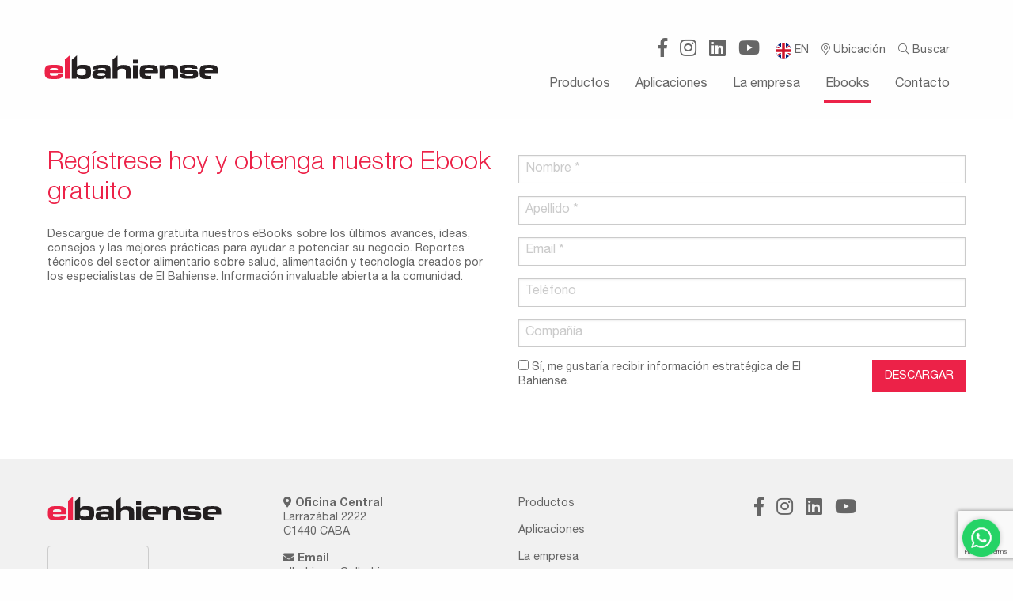

--- FILE ---
content_type: text/html
request_url: https://elbahiense.com/download?type=ebooks&id=7
body_size: 4163
content:

<!doctype html>
<html class="no-js" lang="es">

    <head>
        <meta charset="utf-8">
<meta http-equiv="x-ua-compatible" content="ie=edge">
<meta name="viewport" content="width=device-width, initial-scale=1.0">
<link type="image/x-icon" rel="shortcut icon" href="/img/favicon.png">

<title>El Bahiense</title>

<link rel="stylesheet" href="/js/swiper-5.1/css/swiper.min.css">
<!-- <link rel="stylesheet" href="/js/mediaelement/mediaelementplayer.min.css"> -->
<link rel="stylesheet" href="/css/app.css?v=2">

<!-- Google Tag Manager -->
<script>(function(w,d,s,l,i){w[l]=w[l]||[];w[l].push({'gtm.start':
                                                      new Date().getTime(),event:'gtm.js'});var f=d.getElementsByTagName(s)[0],
        j=d.createElement(s),dl=l!='dataLayer'?'&l='+l:'';j.async=true;j.src=
            'https://www.googletagmanager.com/gtm.js?id='+i+dl;f.parentNode.insertBefore(j,f);
                            })(window,document,'script','dataLayer','GTM-TGH6CV6');</script>
<!-- End Google Tag Manager -->
    </head>

    <body data-page="ebooks">

        <div class="off-canvas-wrapper">

            <div class="off-canvas position-right" id="offCanvas" data-off-canvas>

    <div class="off-canvas-inner">
       
        <div class="offcanvas-logo">
            <img src="/img/logo.svg">
        </div>
        
        <!-- Menu -->
        <div class="offcanvas-menu">
            <ul class="vertical menu accordion-menu" data-accordion-menu>
                <li><a href="/quienes">Quienes somos</a>
                    <ul class="menu">
                        <li><a href="">Submenu 1</a></li>
                        <li><a href="">Submenu 2</a></li>
                    </ul></li>
                <li><a href="/servicios">Servicios</a></li>
                <li><a href="/productos">Productos</a></li>
                <li><a href="https://www.elbahienseonline.com" target="_blank">Comprar</a></li>
                <li><a href="#contacto" data-rel="scroll-to-section">Contacto</a></li>
            </ul>
        </div>
        
    </div>

</div>

            ﻿<header data-pos="relative" data-fix-delay="150" data-width="container" data-mobile-menu="overlay">

    <div class="header-container">

        <div class="header-inner">

            <div class="top-logo"><a href='/es'><img src='/img/logo.svg'></a></div>

            <button class="hamburger hamburger--collapse hide-for-large" type="button">
                <span class="hamburger-box">
                    <span class="hamburger-inner"></span>
                </span>
            </button>

            <nav>

                <div class="overlay-menu-logo hide"></div>

                <div class="secondary-opts">
                    <ul class="social">
                        <li><a href='https://www.facebook.com/elbahienseonline/' target="_blank"><i class='fab fa-facebook-f'></i></a></li>
                        <li><a href='https://www.instagram.com/elbahienseonline/' target="_blank"><i class='fab fa-instagram'></i></a></li>
                        <li><a href='https://www.linkedin.com/company/el-bahiense-aditivos-alimentarios/' target="_blank"><i class='fab fa-linkedin'></i></a></li>
                        <li><a href='https://www.youtube.com/channel/UC3SonMuCZlQch3ZUbXYFtXA' target="_blank"><i class='fab fa-youtube'></i></a></li>
                    </ul>
                    <ul class="opts">
                        <li>
                        <a href='/en'><img src='/img/flag-en.svg'> EN                        </li>
                        <li><a href='https://goo.gl/maps/xTzeeetBVyp7ZREx8' target="_blank"><i class='fal fa-map-marker-alt'></i> 
                            Ubicación                        </a></li>
                        <li><a href="/es/search"><i class='fal fa-search'></i> 
                            Buscar                        </a>
                    </ul>
                </div>

                <ul class="vertical large-horizontal menu main-menu accordion-menu" data-responsive-menu="accordion large-dropdown">

                    <li><a href='/es/products' data-rel='products' class='has-submenu' data-sub='products-submenu'>Productos</a></li><li><a href='/es/applications' data-rel='applications' class='' data-sub='applications-submenu'>Aplicaciones</a></li><li><a href='/es/company' data-rel='company' class='' data-sub='company-submenu'>La empresa</a></li><li><a href='/es/ebooks' data-rel='ebooks' class='' data-sub='ebooks-submenu'>Ebooks</a></li><li><a href='/es/contact' data-rel='contact' class='' data-sub='contact-submenu'>Contacto</a></li>                </ul>

            </nav>

        </div>

    </div>

</header>


<div class="megamenu-bgr"></div>
<div class="megamenu">
    <div class="megamenu-inner">

        <h2 class='primary'>Productos</h2>
        
        <ul id="products-submenu" class="submenu">

            <li><a href='/es/products/colorante-caramelo-natural'>Colorante caramelo natural</a></li><li><a href='/es/products/colorantes'>Colorantes </a></li><li><a href='/es/products/caramelo-liquido'>Caramelo líquido</a></li><li><a href='/es/products/endulzantes-nutritivos-intensivos-y-mezclas-'>Endulzantes nutritivos, intensivos y mezclas </a></li><li><a href='/es/products/sistemas-estabilizantes'>Sistemas estabilizantes</a></li><li><a href='/es/products/agentes-aireantes-y-de-batido'>Agentes aireantes y de batido</a></li><li><a href='/es/products/gelificantes-y-espesantes'>Gelificantes y espesantes</a></li><li><a href='/es/products/agentes-leudantes'>Agentes leudantes</a></li><li><a href='/es/products/acidulantes-y-reguladores-de-acidez'>Acidulantes y  reguladores de acidez</a></li><li><a href='/es/products/fosfatos'>Fosfatos</a></li><li><a href='/es/products/agentes-de-volumen-y-textura'>Agentes  de volumen y textura</a></li><li><a href='/es/products/conservantes'>Conservantes</a></li><li><a href='/es/products/mejoradores-de-masa'>Mejoradores de masa</a></li><li><a href='/es/products/humectantes'>Humectantes</a></li><li><a href='/es/products/antiapelmazantes-'>Antiapelmazantes </a></li><li><a href='/es/products/extractos-de-malta'>Extractos de malta</a></li><li><a href='/es/products/emulsionantes'>Emulsionantes</a></li><li><a href='/es/products/fibras'>Fibras</a></li><li><a href='/es/products/aromas-y-sabores'>Aromas y sabores</a></li><li><a href='/es/products/antioxidantes'>Antioxidantes</a></li><li><a href='/es/products/premezclas-listas-para-usar-'>Premezclas listas para usar </a></li><li><a href='/es/products/disminucion-de-sodio-'>Disminución de sodio </a></li><li><a href='/es/products/otros-usos'>Otros usos</a></li><li><a href='/es/products/listado-completo-de-aditivos-e-ingredientes'>Listado completo de aditivos e ingredientes</a></li>            
        </ul>
        
    </div>
</div>
            <div class="off-canvas-content" data-off-canvas-content>

                <main>


                    <div class="grid-container">
                        <div class="grid-x grid-padding-x">


                            <div class="large-6 cell module">
                                <h2 class="primary">Regístrese hoy y obtenga nuestro Ebook gratuito</h2>

                                <p>Descargue de forma gratuita nuestros eBooks sobre los últimos avances, ideas, consejos y las mejores prácticas para ayudar a potenciar su negocio. Reportes técnicos del sector alimentario sobre salud, alimentación y tecnología creados por los especialistas de El Bahiense. Información invaluable abierta a la comunidad.
                                </p>
                            </div>
                            
                            <div class="large-6 cell module">
                                
                                <form class="signin" novalidate data-abide>
                                    <p>&nbsp;</p>
                                    
                                                                            
                                    <label>
                                        <input type="text" placeholder="Nombre *" name="nombre" required>
                                        <span class="form-error">Campo requerido.</span>
                                    </label>
                                    
                                    <label>
                                        <input type="text" placeholder="Apellido *" name="apellido" required>
                                        <span class="form-error">Campo requerido.</span>
                                    </label>
                                    
                                    <label>
                                        <input type="email" placeholder="Email *" name="email" required>
                                        <span class="form-error">Ingresar un email válido.</span>
                                    </label>
                                    
                                    <label>
                                        <input type="text" placeholder="Teléfono" name="telefono">
                                    </label>
                                    
                                    <label>
                                        <input type="text" placeholder="Compañía" name="compania">
                                    </label>
                                    <div class="grid-x grid-padding-x">
                                        <div class="auto cell">
                                            <lablel style='margin-bottom:1rem;display:inline-block'>
                                                <input type="checkbox" name="newsletter" value="Sí, deseo recibir mas info" style='margin-bottom:0'>
                                                Sí, me gustaría recibir información estratégica de El Bahiense.                                             </lablel>
                                        </div>
                                        <div class="medium-shrink cell">
                                            <input type="hidden" name="action" value="download">
                                            <input type="hidden" name="subject" value="Descarga de ebook">
                                            <input type="hidden" name="lang" value="es">
                                            <input type="hidden" name="type" value="ebooks">
                                            <input type="hidden" name="id" value="7">
                                            <button type="submit" id="signin" class="button g-recaptcha">DESCARGAR</button>
                                        </div>
                                    </div>
                                    
                                    
                                </form>
                            </div>
                            
                        </div>
                    </div>

                </main>

                <footer>
    <div class="grid-container">
        <div class="grid-x grid-padding-x">
           
            <div class="cell large-auto">
                <img class="logo" src="/img/logo.svg" alt="El Bahiense">
                
                <div class="footer-logos" style="display: flex;">
                    <a href="https://www.sedex.com/es/" target="blank" class="text-center" style="display: flex; flex-direction: column; justify-content: space-between; align-items: center; padding:.25rem .5rem; border: 1px solid #ccc; border-radius: .25rem;">
                        <img src='/img/Intertek-FSSC22000.jpg' width="110">
                        <br>
                        <small>Planta Spegazzini</small>
                    </a>
                    <!-- <a href="/pdf/ISO_9001-2015.pdf" target="blank" class="text-center" style="display: flex; flex-direction: column; justify-content: space-between; align-items: center; padding:.25rem .5rem; border: 1px solid #ccc; border-radius: .25rem;">
                        <img src='/img/ISO_9001_COL.png' width="50"> 
                        <br>
                        <small>Planta CABA</small>
                    </a>-->
                </div>
            </div>
            
            <div class="cell medium-auto mb1">
               
                                
                <p>
                    <i class='fas fa-map-marker-alt'></i> <strong>Oficina Central</strong><br>
                    Larrazábal 2222<br>
                    C1440 CABA
                </p>
                <p>
                    <i class='fas fa-envelope'></i> <strong>Email</strong><br>
                    <a href="mailto:elbahiense@elbahiense.com" target="_blank">elbahiense@elbahiense.com</a>
                </p>
                <p>
                    <i class='fab fa-whatsapp'></i> <strong>WhatsApp para consultas generales</strong><br>
                   <a href="https://api.whatsapp.com/send/?phone=%2B5491136852251" target="_blank">+54 911 3685-2251</a>
                </p>
                <p>
                    <i class='fas fa-phone'></i> <strong>Teléfono</strong><br>
                    +54 11 4683-3505
                </p>
            </div>
            
            <div class="cell medium-auto mb1">
               
                <p><a href='/es/products'>Productos</a></p><p><a href='/es/applications'>Aplicaciones</a></p><p><a href='/es/company'>La empresa</a></p><p><a href='/es/ebooks'>Ebooks</a></p><p><a href='/es/contact'>Contacto</a></p>                
                
            </div>
            
            <div class="cell medium-auto mb1">
                <ul class="social">
                    <li><a href='https://www.facebook.com/elbahienseonline/' target="_blank"><i class='fab fa-facebook-f'></i></a></li>
                    <li><a href='https://www.instagram.com/elbahiense_aditivos/' target="_blank"><i class='fab fa-instagram'></i></a></li>
                    <li><a href='https://www.linkedin.com/company/el-bahiense-aditivos-alimentarios/' target="_blank"><i class='fab fa-linkedin'></i></a></li>
                    <li><a href='https://www.youtube.com/channel/UC3SonMuCZlQch3ZUbXYFtXA' target="_blank"><i class='fab fa-youtube'></i></a></li>
                </ul>
            </div>
            
        </div>
    </div>
</footer>

<div class="bottom-bar">
    <div class="grid-container">
        <div class="grid-x grid-padding-x">
            <div class="cell">
                © Copyright 2020 elbahiense.com | Todos los derechos reservados. Las distintas marcas comerciales pertenecen a sus respectivos propietarios. El Bahiense - (CP 1440CVO) Buenos Aires, Argentina  |  Web desing: <a href='http://www.fernandapresa.com' target='_blank'>www.fernandapresa.com</a>            </div>
        </div>
    </div>
</div>


<div class="whatsapp-widget">
    <a href="https://wa.me/+5491136852251" target="_blank" class=""><img src='/img/whatsappimg.png'></a>
</div>

<style>
.whatsapp-widget {
    font-size: 1rem;

    width: 3em;
    height: 3em;
    position: fixed;
    bottom: 1rem;
    right: 1rem;
    z-index: 100;
}
.whatsapp-widget a {
    display: block;
    transform: scale(1);
    transform-origin: right bottom;
    transition: all .5s cubic-bezier(.17,.67,.54,1.27);
    border-radius: 50%;
    box-shadow: 0 0 6px rgba(0,0,0,.2);
}
</style>

            </div> <!-- /off-canvas-content -->
        </div><!-- /off-canvas-wrapper -->
        
        <div id="preloader" class="on"><div class="preinner"></div></div>

        <!-- Google Tag Manager (noscript) -->
<noscript><iframe src="https://www.googletagmanager.com/ns.html?id=GTM-TGH6CV6"
                  height="0" width="0" style="display:none;visibility:hidden"></iframe></noscript>
<!-- End Google Tag Manager (noscript) -->


<script src="/js/vendor/jquery.min.js"></script>
<script src="/js/vendor/what-input.min.js"></script>
<script src="/js/vendor/foundation.min.js"></script>

<script src="/js/gsap/TweenMax.min.js"></script>
<script src="/js/gsap/plugins/ScrollToPlugin.min.js"></script>
<script src="/js/mediaelement/mediaelement-and-player.min.js"></script>
<script src="/js/mediaelement/renderers/vimeo.min.js"></script>
<script src="/js/scrollMagic/minified/ScrollMagic.min.js"></script>
<script src="/js/scrollMagic/minified/plugins/debug.addIndicators.min.js"></script>
<script src="/js/imagesloaded.pkgd.min.js"></script>
<script src="/js/swiper-5.1/js/swiper.min.js"></script>
<script src="/js/lodash.min.js"></script>
<script src="/js/lazysizes/lazysizes.min.js"></script>
<script src="/js/app.js"></script>
<script src="/js/header.js"></script>

<!-- <script src="/js/offcanvas.js"></script> -->        <!-- Invisible ReCaptcha -->
<script src="https://www.google.com/recaptcha/api.js?onload=checkCaptcha&render=explicit" async defer></script>
<script>

    // Invisible ReCaptcha
    var current_widget_id;
    //
    function checkCaptcha() {

        $(".g-recaptcha").each(function() {
            var object = $(this);
            var widgetID;
            widgetID = grecaptcha.render(object.attr("id"), {
                "sitekey" : "6LdA9MAZAAAAAIXMBC1sKIAGdbKLnWcBCrQgCY9P",     // elbahiense.com.ar
                //"badge" : "inline",
                "callback" : function(token) {

                    var form = object.parents('form');
                    form.find(".g-recaptcha-response").val(token);

                    current_widget_id = widgetID;
                    console.log("current_widget_id: " + current_widget_id);
                    // Goes through a form and if there are any invalid inputs, it will display the form error element
                    // Fires these events: Abide#event:formvalid Abide#event:forminvalid
                    form.foundation('validateForm');

                }
            });
        });
    };

</script>
    </body>

</html>



--- FILE ---
content_type: text/html; charset=utf-8
request_url: https://www.google.com/recaptcha/api2/anchor?ar=1&k=6LdA9MAZAAAAAIXMBC1sKIAGdbKLnWcBCrQgCY9P&co=aHR0cHM6Ly9lbGJhaGllbnNlLmNvbTo0NDM.&hl=en&v=PoyoqOPhxBO7pBk68S4YbpHZ&size=invisible&anchor-ms=20000&execute-ms=30000&cb=knghksaoitvs
body_size: 49484
content:
<!DOCTYPE HTML><html dir="ltr" lang="en"><head><meta http-equiv="Content-Type" content="text/html; charset=UTF-8">
<meta http-equiv="X-UA-Compatible" content="IE=edge">
<title>reCAPTCHA</title>
<style type="text/css">
/* cyrillic-ext */
@font-face {
  font-family: 'Roboto';
  font-style: normal;
  font-weight: 400;
  font-stretch: 100%;
  src: url(//fonts.gstatic.com/s/roboto/v48/KFO7CnqEu92Fr1ME7kSn66aGLdTylUAMa3GUBHMdazTgWw.woff2) format('woff2');
  unicode-range: U+0460-052F, U+1C80-1C8A, U+20B4, U+2DE0-2DFF, U+A640-A69F, U+FE2E-FE2F;
}
/* cyrillic */
@font-face {
  font-family: 'Roboto';
  font-style: normal;
  font-weight: 400;
  font-stretch: 100%;
  src: url(//fonts.gstatic.com/s/roboto/v48/KFO7CnqEu92Fr1ME7kSn66aGLdTylUAMa3iUBHMdazTgWw.woff2) format('woff2');
  unicode-range: U+0301, U+0400-045F, U+0490-0491, U+04B0-04B1, U+2116;
}
/* greek-ext */
@font-face {
  font-family: 'Roboto';
  font-style: normal;
  font-weight: 400;
  font-stretch: 100%;
  src: url(//fonts.gstatic.com/s/roboto/v48/KFO7CnqEu92Fr1ME7kSn66aGLdTylUAMa3CUBHMdazTgWw.woff2) format('woff2');
  unicode-range: U+1F00-1FFF;
}
/* greek */
@font-face {
  font-family: 'Roboto';
  font-style: normal;
  font-weight: 400;
  font-stretch: 100%;
  src: url(//fonts.gstatic.com/s/roboto/v48/KFO7CnqEu92Fr1ME7kSn66aGLdTylUAMa3-UBHMdazTgWw.woff2) format('woff2');
  unicode-range: U+0370-0377, U+037A-037F, U+0384-038A, U+038C, U+038E-03A1, U+03A3-03FF;
}
/* math */
@font-face {
  font-family: 'Roboto';
  font-style: normal;
  font-weight: 400;
  font-stretch: 100%;
  src: url(//fonts.gstatic.com/s/roboto/v48/KFO7CnqEu92Fr1ME7kSn66aGLdTylUAMawCUBHMdazTgWw.woff2) format('woff2');
  unicode-range: U+0302-0303, U+0305, U+0307-0308, U+0310, U+0312, U+0315, U+031A, U+0326-0327, U+032C, U+032F-0330, U+0332-0333, U+0338, U+033A, U+0346, U+034D, U+0391-03A1, U+03A3-03A9, U+03B1-03C9, U+03D1, U+03D5-03D6, U+03F0-03F1, U+03F4-03F5, U+2016-2017, U+2034-2038, U+203C, U+2040, U+2043, U+2047, U+2050, U+2057, U+205F, U+2070-2071, U+2074-208E, U+2090-209C, U+20D0-20DC, U+20E1, U+20E5-20EF, U+2100-2112, U+2114-2115, U+2117-2121, U+2123-214F, U+2190, U+2192, U+2194-21AE, U+21B0-21E5, U+21F1-21F2, U+21F4-2211, U+2213-2214, U+2216-22FF, U+2308-230B, U+2310, U+2319, U+231C-2321, U+2336-237A, U+237C, U+2395, U+239B-23B7, U+23D0, U+23DC-23E1, U+2474-2475, U+25AF, U+25B3, U+25B7, U+25BD, U+25C1, U+25CA, U+25CC, U+25FB, U+266D-266F, U+27C0-27FF, U+2900-2AFF, U+2B0E-2B11, U+2B30-2B4C, U+2BFE, U+3030, U+FF5B, U+FF5D, U+1D400-1D7FF, U+1EE00-1EEFF;
}
/* symbols */
@font-face {
  font-family: 'Roboto';
  font-style: normal;
  font-weight: 400;
  font-stretch: 100%;
  src: url(//fonts.gstatic.com/s/roboto/v48/KFO7CnqEu92Fr1ME7kSn66aGLdTylUAMaxKUBHMdazTgWw.woff2) format('woff2');
  unicode-range: U+0001-000C, U+000E-001F, U+007F-009F, U+20DD-20E0, U+20E2-20E4, U+2150-218F, U+2190, U+2192, U+2194-2199, U+21AF, U+21E6-21F0, U+21F3, U+2218-2219, U+2299, U+22C4-22C6, U+2300-243F, U+2440-244A, U+2460-24FF, U+25A0-27BF, U+2800-28FF, U+2921-2922, U+2981, U+29BF, U+29EB, U+2B00-2BFF, U+4DC0-4DFF, U+FFF9-FFFB, U+10140-1018E, U+10190-1019C, U+101A0, U+101D0-101FD, U+102E0-102FB, U+10E60-10E7E, U+1D2C0-1D2D3, U+1D2E0-1D37F, U+1F000-1F0FF, U+1F100-1F1AD, U+1F1E6-1F1FF, U+1F30D-1F30F, U+1F315, U+1F31C, U+1F31E, U+1F320-1F32C, U+1F336, U+1F378, U+1F37D, U+1F382, U+1F393-1F39F, U+1F3A7-1F3A8, U+1F3AC-1F3AF, U+1F3C2, U+1F3C4-1F3C6, U+1F3CA-1F3CE, U+1F3D4-1F3E0, U+1F3ED, U+1F3F1-1F3F3, U+1F3F5-1F3F7, U+1F408, U+1F415, U+1F41F, U+1F426, U+1F43F, U+1F441-1F442, U+1F444, U+1F446-1F449, U+1F44C-1F44E, U+1F453, U+1F46A, U+1F47D, U+1F4A3, U+1F4B0, U+1F4B3, U+1F4B9, U+1F4BB, U+1F4BF, U+1F4C8-1F4CB, U+1F4D6, U+1F4DA, U+1F4DF, U+1F4E3-1F4E6, U+1F4EA-1F4ED, U+1F4F7, U+1F4F9-1F4FB, U+1F4FD-1F4FE, U+1F503, U+1F507-1F50B, U+1F50D, U+1F512-1F513, U+1F53E-1F54A, U+1F54F-1F5FA, U+1F610, U+1F650-1F67F, U+1F687, U+1F68D, U+1F691, U+1F694, U+1F698, U+1F6AD, U+1F6B2, U+1F6B9-1F6BA, U+1F6BC, U+1F6C6-1F6CF, U+1F6D3-1F6D7, U+1F6E0-1F6EA, U+1F6F0-1F6F3, U+1F6F7-1F6FC, U+1F700-1F7FF, U+1F800-1F80B, U+1F810-1F847, U+1F850-1F859, U+1F860-1F887, U+1F890-1F8AD, U+1F8B0-1F8BB, U+1F8C0-1F8C1, U+1F900-1F90B, U+1F93B, U+1F946, U+1F984, U+1F996, U+1F9E9, U+1FA00-1FA6F, U+1FA70-1FA7C, U+1FA80-1FA89, U+1FA8F-1FAC6, U+1FACE-1FADC, U+1FADF-1FAE9, U+1FAF0-1FAF8, U+1FB00-1FBFF;
}
/* vietnamese */
@font-face {
  font-family: 'Roboto';
  font-style: normal;
  font-weight: 400;
  font-stretch: 100%;
  src: url(//fonts.gstatic.com/s/roboto/v48/KFO7CnqEu92Fr1ME7kSn66aGLdTylUAMa3OUBHMdazTgWw.woff2) format('woff2');
  unicode-range: U+0102-0103, U+0110-0111, U+0128-0129, U+0168-0169, U+01A0-01A1, U+01AF-01B0, U+0300-0301, U+0303-0304, U+0308-0309, U+0323, U+0329, U+1EA0-1EF9, U+20AB;
}
/* latin-ext */
@font-face {
  font-family: 'Roboto';
  font-style: normal;
  font-weight: 400;
  font-stretch: 100%;
  src: url(//fonts.gstatic.com/s/roboto/v48/KFO7CnqEu92Fr1ME7kSn66aGLdTylUAMa3KUBHMdazTgWw.woff2) format('woff2');
  unicode-range: U+0100-02BA, U+02BD-02C5, U+02C7-02CC, U+02CE-02D7, U+02DD-02FF, U+0304, U+0308, U+0329, U+1D00-1DBF, U+1E00-1E9F, U+1EF2-1EFF, U+2020, U+20A0-20AB, U+20AD-20C0, U+2113, U+2C60-2C7F, U+A720-A7FF;
}
/* latin */
@font-face {
  font-family: 'Roboto';
  font-style: normal;
  font-weight: 400;
  font-stretch: 100%;
  src: url(//fonts.gstatic.com/s/roboto/v48/KFO7CnqEu92Fr1ME7kSn66aGLdTylUAMa3yUBHMdazQ.woff2) format('woff2');
  unicode-range: U+0000-00FF, U+0131, U+0152-0153, U+02BB-02BC, U+02C6, U+02DA, U+02DC, U+0304, U+0308, U+0329, U+2000-206F, U+20AC, U+2122, U+2191, U+2193, U+2212, U+2215, U+FEFF, U+FFFD;
}
/* cyrillic-ext */
@font-face {
  font-family: 'Roboto';
  font-style: normal;
  font-weight: 500;
  font-stretch: 100%;
  src: url(//fonts.gstatic.com/s/roboto/v48/KFO7CnqEu92Fr1ME7kSn66aGLdTylUAMa3GUBHMdazTgWw.woff2) format('woff2');
  unicode-range: U+0460-052F, U+1C80-1C8A, U+20B4, U+2DE0-2DFF, U+A640-A69F, U+FE2E-FE2F;
}
/* cyrillic */
@font-face {
  font-family: 'Roboto';
  font-style: normal;
  font-weight: 500;
  font-stretch: 100%;
  src: url(//fonts.gstatic.com/s/roboto/v48/KFO7CnqEu92Fr1ME7kSn66aGLdTylUAMa3iUBHMdazTgWw.woff2) format('woff2');
  unicode-range: U+0301, U+0400-045F, U+0490-0491, U+04B0-04B1, U+2116;
}
/* greek-ext */
@font-face {
  font-family: 'Roboto';
  font-style: normal;
  font-weight: 500;
  font-stretch: 100%;
  src: url(//fonts.gstatic.com/s/roboto/v48/KFO7CnqEu92Fr1ME7kSn66aGLdTylUAMa3CUBHMdazTgWw.woff2) format('woff2');
  unicode-range: U+1F00-1FFF;
}
/* greek */
@font-face {
  font-family: 'Roboto';
  font-style: normal;
  font-weight: 500;
  font-stretch: 100%;
  src: url(//fonts.gstatic.com/s/roboto/v48/KFO7CnqEu92Fr1ME7kSn66aGLdTylUAMa3-UBHMdazTgWw.woff2) format('woff2');
  unicode-range: U+0370-0377, U+037A-037F, U+0384-038A, U+038C, U+038E-03A1, U+03A3-03FF;
}
/* math */
@font-face {
  font-family: 'Roboto';
  font-style: normal;
  font-weight: 500;
  font-stretch: 100%;
  src: url(//fonts.gstatic.com/s/roboto/v48/KFO7CnqEu92Fr1ME7kSn66aGLdTylUAMawCUBHMdazTgWw.woff2) format('woff2');
  unicode-range: U+0302-0303, U+0305, U+0307-0308, U+0310, U+0312, U+0315, U+031A, U+0326-0327, U+032C, U+032F-0330, U+0332-0333, U+0338, U+033A, U+0346, U+034D, U+0391-03A1, U+03A3-03A9, U+03B1-03C9, U+03D1, U+03D5-03D6, U+03F0-03F1, U+03F4-03F5, U+2016-2017, U+2034-2038, U+203C, U+2040, U+2043, U+2047, U+2050, U+2057, U+205F, U+2070-2071, U+2074-208E, U+2090-209C, U+20D0-20DC, U+20E1, U+20E5-20EF, U+2100-2112, U+2114-2115, U+2117-2121, U+2123-214F, U+2190, U+2192, U+2194-21AE, U+21B0-21E5, U+21F1-21F2, U+21F4-2211, U+2213-2214, U+2216-22FF, U+2308-230B, U+2310, U+2319, U+231C-2321, U+2336-237A, U+237C, U+2395, U+239B-23B7, U+23D0, U+23DC-23E1, U+2474-2475, U+25AF, U+25B3, U+25B7, U+25BD, U+25C1, U+25CA, U+25CC, U+25FB, U+266D-266F, U+27C0-27FF, U+2900-2AFF, U+2B0E-2B11, U+2B30-2B4C, U+2BFE, U+3030, U+FF5B, U+FF5D, U+1D400-1D7FF, U+1EE00-1EEFF;
}
/* symbols */
@font-face {
  font-family: 'Roboto';
  font-style: normal;
  font-weight: 500;
  font-stretch: 100%;
  src: url(//fonts.gstatic.com/s/roboto/v48/KFO7CnqEu92Fr1ME7kSn66aGLdTylUAMaxKUBHMdazTgWw.woff2) format('woff2');
  unicode-range: U+0001-000C, U+000E-001F, U+007F-009F, U+20DD-20E0, U+20E2-20E4, U+2150-218F, U+2190, U+2192, U+2194-2199, U+21AF, U+21E6-21F0, U+21F3, U+2218-2219, U+2299, U+22C4-22C6, U+2300-243F, U+2440-244A, U+2460-24FF, U+25A0-27BF, U+2800-28FF, U+2921-2922, U+2981, U+29BF, U+29EB, U+2B00-2BFF, U+4DC0-4DFF, U+FFF9-FFFB, U+10140-1018E, U+10190-1019C, U+101A0, U+101D0-101FD, U+102E0-102FB, U+10E60-10E7E, U+1D2C0-1D2D3, U+1D2E0-1D37F, U+1F000-1F0FF, U+1F100-1F1AD, U+1F1E6-1F1FF, U+1F30D-1F30F, U+1F315, U+1F31C, U+1F31E, U+1F320-1F32C, U+1F336, U+1F378, U+1F37D, U+1F382, U+1F393-1F39F, U+1F3A7-1F3A8, U+1F3AC-1F3AF, U+1F3C2, U+1F3C4-1F3C6, U+1F3CA-1F3CE, U+1F3D4-1F3E0, U+1F3ED, U+1F3F1-1F3F3, U+1F3F5-1F3F7, U+1F408, U+1F415, U+1F41F, U+1F426, U+1F43F, U+1F441-1F442, U+1F444, U+1F446-1F449, U+1F44C-1F44E, U+1F453, U+1F46A, U+1F47D, U+1F4A3, U+1F4B0, U+1F4B3, U+1F4B9, U+1F4BB, U+1F4BF, U+1F4C8-1F4CB, U+1F4D6, U+1F4DA, U+1F4DF, U+1F4E3-1F4E6, U+1F4EA-1F4ED, U+1F4F7, U+1F4F9-1F4FB, U+1F4FD-1F4FE, U+1F503, U+1F507-1F50B, U+1F50D, U+1F512-1F513, U+1F53E-1F54A, U+1F54F-1F5FA, U+1F610, U+1F650-1F67F, U+1F687, U+1F68D, U+1F691, U+1F694, U+1F698, U+1F6AD, U+1F6B2, U+1F6B9-1F6BA, U+1F6BC, U+1F6C6-1F6CF, U+1F6D3-1F6D7, U+1F6E0-1F6EA, U+1F6F0-1F6F3, U+1F6F7-1F6FC, U+1F700-1F7FF, U+1F800-1F80B, U+1F810-1F847, U+1F850-1F859, U+1F860-1F887, U+1F890-1F8AD, U+1F8B0-1F8BB, U+1F8C0-1F8C1, U+1F900-1F90B, U+1F93B, U+1F946, U+1F984, U+1F996, U+1F9E9, U+1FA00-1FA6F, U+1FA70-1FA7C, U+1FA80-1FA89, U+1FA8F-1FAC6, U+1FACE-1FADC, U+1FADF-1FAE9, U+1FAF0-1FAF8, U+1FB00-1FBFF;
}
/* vietnamese */
@font-face {
  font-family: 'Roboto';
  font-style: normal;
  font-weight: 500;
  font-stretch: 100%;
  src: url(//fonts.gstatic.com/s/roboto/v48/KFO7CnqEu92Fr1ME7kSn66aGLdTylUAMa3OUBHMdazTgWw.woff2) format('woff2');
  unicode-range: U+0102-0103, U+0110-0111, U+0128-0129, U+0168-0169, U+01A0-01A1, U+01AF-01B0, U+0300-0301, U+0303-0304, U+0308-0309, U+0323, U+0329, U+1EA0-1EF9, U+20AB;
}
/* latin-ext */
@font-face {
  font-family: 'Roboto';
  font-style: normal;
  font-weight: 500;
  font-stretch: 100%;
  src: url(//fonts.gstatic.com/s/roboto/v48/KFO7CnqEu92Fr1ME7kSn66aGLdTylUAMa3KUBHMdazTgWw.woff2) format('woff2');
  unicode-range: U+0100-02BA, U+02BD-02C5, U+02C7-02CC, U+02CE-02D7, U+02DD-02FF, U+0304, U+0308, U+0329, U+1D00-1DBF, U+1E00-1E9F, U+1EF2-1EFF, U+2020, U+20A0-20AB, U+20AD-20C0, U+2113, U+2C60-2C7F, U+A720-A7FF;
}
/* latin */
@font-face {
  font-family: 'Roboto';
  font-style: normal;
  font-weight: 500;
  font-stretch: 100%;
  src: url(//fonts.gstatic.com/s/roboto/v48/KFO7CnqEu92Fr1ME7kSn66aGLdTylUAMa3yUBHMdazQ.woff2) format('woff2');
  unicode-range: U+0000-00FF, U+0131, U+0152-0153, U+02BB-02BC, U+02C6, U+02DA, U+02DC, U+0304, U+0308, U+0329, U+2000-206F, U+20AC, U+2122, U+2191, U+2193, U+2212, U+2215, U+FEFF, U+FFFD;
}
/* cyrillic-ext */
@font-face {
  font-family: 'Roboto';
  font-style: normal;
  font-weight: 900;
  font-stretch: 100%;
  src: url(//fonts.gstatic.com/s/roboto/v48/KFO7CnqEu92Fr1ME7kSn66aGLdTylUAMa3GUBHMdazTgWw.woff2) format('woff2');
  unicode-range: U+0460-052F, U+1C80-1C8A, U+20B4, U+2DE0-2DFF, U+A640-A69F, U+FE2E-FE2F;
}
/* cyrillic */
@font-face {
  font-family: 'Roboto';
  font-style: normal;
  font-weight: 900;
  font-stretch: 100%;
  src: url(//fonts.gstatic.com/s/roboto/v48/KFO7CnqEu92Fr1ME7kSn66aGLdTylUAMa3iUBHMdazTgWw.woff2) format('woff2');
  unicode-range: U+0301, U+0400-045F, U+0490-0491, U+04B0-04B1, U+2116;
}
/* greek-ext */
@font-face {
  font-family: 'Roboto';
  font-style: normal;
  font-weight: 900;
  font-stretch: 100%;
  src: url(//fonts.gstatic.com/s/roboto/v48/KFO7CnqEu92Fr1ME7kSn66aGLdTylUAMa3CUBHMdazTgWw.woff2) format('woff2');
  unicode-range: U+1F00-1FFF;
}
/* greek */
@font-face {
  font-family: 'Roboto';
  font-style: normal;
  font-weight: 900;
  font-stretch: 100%;
  src: url(//fonts.gstatic.com/s/roboto/v48/KFO7CnqEu92Fr1ME7kSn66aGLdTylUAMa3-UBHMdazTgWw.woff2) format('woff2');
  unicode-range: U+0370-0377, U+037A-037F, U+0384-038A, U+038C, U+038E-03A1, U+03A3-03FF;
}
/* math */
@font-face {
  font-family: 'Roboto';
  font-style: normal;
  font-weight: 900;
  font-stretch: 100%;
  src: url(//fonts.gstatic.com/s/roboto/v48/KFO7CnqEu92Fr1ME7kSn66aGLdTylUAMawCUBHMdazTgWw.woff2) format('woff2');
  unicode-range: U+0302-0303, U+0305, U+0307-0308, U+0310, U+0312, U+0315, U+031A, U+0326-0327, U+032C, U+032F-0330, U+0332-0333, U+0338, U+033A, U+0346, U+034D, U+0391-03A1, U+03A3-03A9, U+03B1-03C9, U+03D1, U+03D5-03D6, U+03F0-03F1, U+03F4-03F5, U+2016-2017, U+2034-2038, U+203C, U+2040, U+2043, U+2047, U+2050, U+2057, U+205F, U+2070-2071, U+2074-208E, U+2090-209C, U+20D0-20DC, U+20E1, U+20E5-20EF, U+2100-2112, U+2114-2115, U+2117-2121, U+2123-214F, U+2190, U+2192, U+2194-21AE, U+21B0-21E5, U+21F1-21F2, U+21F4-2211, U+2213-2214, U+2216-22FF, U+2308-230B, U+2310, U+2319, U+231C-2321, U+2336-237A, U+237C, U+2395, U+239B-23B7, U+23D0, U+23DC-23E1, U+2474-2475, U+25AF, U+25B3, U+25B7, U+25BD, U+25C1, U+25CA, U+25CC, U+25FB, U+266D-266F, U+27C0-27FF, U+2900-2AFF, U+2B0E-2B11, U+2B30-2B4C, U+2BFE, U+3030, U+FF5B, U+FF5D, U+1D400-1D7FF, U+1EE00-1EEFF;
}
/* symbols */
@font-face {
  font-family: 'Roboto';
  font-style: normal;
  font-weight: 900;
  font-stretch: 100%;
  src: url(//fonts.gstatic.com/s/roboto/v48/KFO7CnqEu92Fr1ME7kSn66aGLdTylUAMaxKUBHMdazTgWw.woff2) format('woff2');
  unicode-range: U+0001-000C, U+000E-001F, U+007F-009F, U+20DD-20E0, U+20E2-20E4, U+2150-218F, U+2190, U+2192, U+2194-2199, U+21AF, U+21E6-21F0, U+21F3, U+2218-2219, U+2299, U+22C4-22C6, U+2300-243F, U+2440-244A, U+2460-24FF, U+25A0-27BF, U+2800-28FF, U+2921-2922, U+2981, U+29BF, U+29EB, U+2B00-2BFF, U+4DC0-4DFF, U+FFF9-FFFB, U+10140-1018E, U+10190-1019C, U+101A0, U+101D0-101FD, U+102E0-102FB, U+10E60-10E7E, U+1D2C0-1D2D3, U+1D2E0-1D37F, U+1F000-1F0FF, U+1F100-1F1AD, U+1F1E6-1F1FF, U+1F30D-1F30F, U+1F315, U+1F31C, U+1F31E, U+1F320-1F32C, U+1F336, U+1F378, U+1F37D, U+1F382, U+1F393-1F39F, U+1F3A7-1F3A8, U+1F3AC-1F3AF, U+1F3C2, U+1F3C4-1F3C6, U+1F3CA-1F3CE, U+1F3D4-1F3E0, U+1F3ED, U+1F3F1-1F3F3, U+1F3F5-1F3F7, U+1F408, U+1F415, U+1F41F, U+1F426, U+1F43F, U+1F441-1F442, U+1F444, U+1F446-1F449, U+1F44C-1F44E, U+1F453, U+1F46A, U+1F47D, U+1F4A3, U+1F4B0, U+1F4B3, U+1F4B9, U+1F4BB, U+1F4BF, U+1F4C8-1F4CB, U+1F4D6, U+1F4DA, U+1F4DF, U+1F4E3-1F4E6, U+1F4EA-1F4ED, U+1F4F7, U+1F4F9-1F4FB, U+1F4FD-1F4FE, U+1F503, U+1F507-1F50B, U+1F50D, U+1F512-1F513, U+1F53E-1F54A, U+1F54F-1F5FA, U+1F610, U+1F650-1F67F, U+1F687, U+1F68D, U+1F691, U+1F694, U+1F698, U+1F6AD, U+1F6B2, U+1F6B9-1F6BA, U+1F6BC, U+1F6C6-1F6CF, U+1F6D3-1F6D7, U+1F6E0-1F6EA, U+1F6F0-1F6F3, U+1F6F7-1F6FC, U+1F700-1F7FF, U+1F800-1F80B, U+1F810-1F847, U+1F850-1F859, U+1F860-1F887, U+1F890-1F8AD, U+1F8B0-1F8BB, U+1F8C0-1F8C1, U+1F900-1F90B, U+1F93B, U+1F946, U+1F984, U+1F996, U+1F9E9, U+1FA00-1FA6F, U+1FA70-1FA7C, U+1FA80-1FA89, U+1FA8F-1FAC6, U+1FACE-1FADC, U+1FADF-1FAE9, U+1FAF0-1FAF8, U+1FB00-1FBFF;
}
/* vietnamese */
@font-face {
  font-family: 'Roboto';
  font-style: normal;
  font-weight: 900;
  font-stretch: 100%;
  src: url(//fonts.gstatic.com/s/roboto/v48/KFO7CnqEu92Fr1ME7kSn66aGLdTylUAMa3OUBHMdazTgWw.woff2) format('woff2');
  unicode-range: U+0102-0103, U+0110-0111, U+0128-0129, U+0168-0169, U+01A0-01A1, U+01AF-01B0, U+0300-0301, U+0303-0304, U+0308-0309, U+0323, U+0329, U+1EA0-1EF9, U+20AB;
}
/* latin-ext */
@font-face {
  font-family: 'Roboto';
  font-style: normal;
  font-weight: 900;
  font-stretch: 100%;
  src: url(//fonts.gstatic.com/s/roboto/v48/KFO7CnqEu92Fr1ME7kSn66aGLdTylUAMa3KUBHMdazTgWw.woff2) format('woff2');
  unicode-range: U+0100-02BA, U+02BD-02C5, U+02C7-02CC, U+02CE-02D7, U+02DD-02FF, U+0304, U+0308, U+0329, U+1D00-1DBF, U+1E00-1E9F, U+1EF2-1EFF, U+2020, U+20A0-20AB, U+20AD-20C0, U+2113, U+2C60-2C7F, U+A720-A7FF;
}
/* latin */
@font-face {
  font-family: 'Roboto';
  font-style: normal;
  font-weight: 900;
  font-stretch: 100%;
  src: url(//fonts.gstatic.com/s/roboto/v48/KFO7CnqEu92Fr1ME7kSn66aGLdTylUAMa3yUBHMdazQ.woff2) format('woff2');
  unicode-range: U+0000-00FF, U+0131, U+0152-0153, U+02BB-02BC, U+02C6, U+02DA, U+02DC, U+0304, U+0308, U+0329, U+2000-206F, U+20AC, U+2122, U+2191, U+2193, U+2212, U+2215, U+FEFF, U+FFFD;
}

</style>
<link rel="stylesheet" type="text/css" href="https://www.gstatic.com/recaptcha/releases/PoyoqOPhxBO7pBk68S4YbpHZ/styles__ltr.css">
<script nonce="Lbi81ipgYNebn4KCb1MTFA" type="text/javascript">window['__recaptcha_api'] = 'https://www.google.com/recaptcha/api2/';</script>
<script type="text/javascript" src="https://www.gstatic.com/recaptcha/releases/PoyoqOPhxBO7pBk68S4YbpHZ/recaptcha__en.js" nonce="Lbi81ipgYNebn4KCb1MTFA">
      
    </script></head>
<body><div id="rc-anchor-alert" class="rc-anchor-alert"></div>
<input type="hidden" id="recaptcha-token" value="[base64]">
<script type="text/javascript" nonce="Lbi81ipgYNebn4KCb1MTFA">
      recaptcha.anchor.Main.init("[\x22ainput\x22,[\x22bgdata\x22,\x22\x22,\[base64]/[base64]/[base64]/[base64]/[base64]/[base64]/[base64]/[base64]/[base64]/[base64]\\u003d\x22,\[base64]\\u003d\\u003d\x22,\x22JMKcWhbDh8OEwoNTw6kDEsOZFBzDghPCuDAyw60aw77Du8Kcw7bCi2IRE3BuUMOBCsO/K8OWw57DhSl+wqHCmMO/ex8jdcOFasOYwpbDhMOoLBfDmsKiw4Qww6Q+WyjDk8KOfQ/Cq3xQw47CjsKEbcKpwrDCt18Qw5fDj8KGCsO8LMOYwpAiKnnCkxk1d0hhwqTCrSQSGsKAw4LCiwLDkMOXwo40Dw3CjWHCm8O3wppgElRPwqMgQUbCjA/CvsOSaTsQwrLDmggtTWUYeWY8WxzDlj99w5EOw6RdIcK7w4ZofMOiXMK9woRuw5A3czF2w7zDvnxaw5V5CcO5w4UywovDp07Cswk+Z8O+w7pmwqJBbsKDwr/[base64]/[base64]/[base64]/DlsOYw4NZNCDCrsOBDXXDjsKXw4w6w4dWwoN8Kn3DqsO9AsONVsKZen9ewoLDmGBPGT3Cp35LBMKOVBxfwo7Cr8KpGkvDoMK5EsKbw6vCncOqE8OZwooQwoXDhcKNccO/wo/CncKcasKTCnbCqxXCgTwFU8KTw5HDgMODw5dVwo1PAMK6w65LAm/Dog5IHsOQAcOBC0Isw6lBVMOAd8KRwrPCu8K2wrdschbCksOqwqzCqUrDqC/[base64]/Dkm3CiMOoDF3CmcK9woPCoMOeKCN5w5DDojVgbQLDkUjDg1gJwpZBwrDDu8OIHg94wpYjcMKoMTHDlVpqW8Kdwp/DoQfCp8KewpctZCXCg3RMM2zCn1Iaw4DCsVRYw7/Co8KQbkrCtsO/[base64]/CgH0/woXCt8Omw5bDlDnDrcOOAgsqGsKww4DDqExSwr3DnMOgwonDlsK+DmzDkURKO3hdehTDo3/ClGnDn3k5wqoaw4rDicOLfW0Aw6LDrsOTw5YYUW7Dg8KjVsK9YMObJMKTwrdWI0U1w7BLwrPDh0TDnsKoS8OXw67DqMKuwozDmApgN3Qqw4IFKMKXw5lyFTvDg0bCtMOVw5/CpsKcw5bCkcK/FELDrsK6w6LCmHfCl8O5LkvCk8Onw7bDjnPCszI+wpIRw67Dl8OJZlRQLWXCtsOUwrjChcKcUMOjBsO1L8OrWcKvGsKcdQrCo1RDEsKrwojDmcKEwovCs1k1D8K5wrHDl8OAZ18SwozDnsKnE1/CoVQIUzTDnQUocMOPQDPDsxQEeVXCuMKxZh7CnUNOwpF2EcOgc8KswonDscOLwrFYwr3CiibCpMK9wpDDq1Uqw7TDosKnwpYDwrtoHMOIw5M8AcOZeHoxwpXCqsKmw4JKwqw1wpLClsKmd8OgE8OgAcKnG8KFw5oQKxTDrXbCssOpwpZ/LMOBd8KeNXDDoMK0wo00w4TCtjLDhlXCssK1w5MGw64pTsK8wqLDkcKdK8KhdsOrwobCiWsMw6xMUjlkwqo2wowowo42DA4jwq3CkgAWfcKAwp95wrnDswXCnDpRWUXDoG7CksOuwp5/wr3CngnCrMOYwqbCksOLVSVAw7LClMO+VsOlwp3DlxfCjVvCv8K7w67DmMKeHU/DqDvCu1DDtcKiH8KCb0dEWwEXwpPCuyxPw73CrcOJYMOqw6HDgUQ/w79XLMOkwpsQGW9XRTbDuHzCl2AwWsOrw5EnVcO8wqJ3BwvCm20tw6zDoMKLYsKlRsKKJ8OPw4HCn8Onw4cRwp8KTcKtbmTDqWZGw5bCujnDjB0ow4NaF8K3wpQ/wp/[base64]/Cmj7Ci8OSw6Eewos+wqkPWhDCsgLCosK7w6tgwqEsUk8GwpANZMOQTMOvacOZwpRpw5bDrS07w4rDs8OwQRTCqcKCwqNYwpHCnsKmV8ORX1zCqwrDnCTCnlPCtxrDpn9JwrR7w53Du8O+w4IrwqU/D8O7Byl+w67CocOrwqLDoWxJw6IAw4PCscO9w5hxZ1PCucKTUsKCw5gjw7LCksKDP8KZCl9nw4g4JFwdw4XDoEfDpUbCk8Kyw684M3jDqcKNOsOlwr4sKn/DvsKoL8KMw4fCpcOIUsKYATYMTMKZCzEIwqnCicKmO8OSw44cDcKfG00FSnNWwqBLPcK7w7nCszbCpT/DunBcwqPCp8OHw4/[base64]/DhQ17P8OVSm9/GBZFw4kALMOQwqTDkh4fIE1hUsOowr8Qw58awpLCkMOMwqEPRMOBMcOTGCvDq8KUw5xgRcKgKB5Fd8O+MTPDhyMLw7oiN8KsLMOswpIJQS8wB8KnJCbCjUNmR3PCn2HDomVIbsONwqbDr8KxJzw0woY5wqdOw6BUQE5KwoYYwrXClD/[base64]/exjDkBrDriYpw7LCl8OadAnCs8OfYsODwqUmw7XDr38VwrJnF24iwpjDiFrCk8O8F8Omw6/DnMOywpnCsRvDosKfSsO4w6A5wrPDqsK0w5bCg8KnSMKhWWEtbMKsbwbDqg/Dh8KJGMO8wpLChcOqGDsVwoLCicOAwrI4wqTCgifChcKow4bCtMOywofCssOsw75pAA9KYQrDl2t1w4Emwp0GEVxBYlnDvsO/wo3Cv3nCqsOlbR7CmwHCgcKaBsKgNE/CpcOsJcKGwoR6Ikx+FMOjwpJzw6PDtTB3wqLDsMOlN8KOwrEhw6g2BMOhKC/CvsK8BMKzNilvwpfDscKtKcK/w5EowoRoUEl0w4DDnQInAsKHHMKvVHMQw7Ydw4DCn8O+f8OEw79cYMK2DsKhGzNYwo/CnMK8DcKEFMKqDsOST8KOY8K1A3UkOMKFwrwMw7fCg8K4w6NJPEHCmMO/w63CkRp2OBIKwojCsXgDw6zDtWDDnsKuwqQDXj/CvsKeBVDDvMOFfVbCiC/CuX13fcKHw6TDlMKPw5J3AcKqXcK/[base64]/[base64]/DmsOKVUvCuCAHKCXDiEdfwr8ywp/Dh2YnIHHCgEMJXsKjTUdOw5hMThFzwrzCkcKnBU89wqRVwphVw5koN8OyaMOZw4PDnMK2wrrCsMOmwqFJwpjChS5PwrvDkzzChcKNAzfCrXLDvsOhMcO0KQEnw5IWw6RyP2HCqyR7wpoww5hwIlszdMO/KcKVU8KBN8OVw7svw7DCosO9K1bCkD8Gwq4lB8Olw6DDvVwhc0rDsgXDqEJvw5LCqSYic8O1Jj/CnknCoiNaTRzDi8Okw6RRU8K1B8Kiw5Fyw6QUw5YlU2EpwrzClsK+wq/[base64]/Cqit7bcOlw7Epw7/CvTfDhX7CuifDtWrCkg/Dh8KzWcK0SwQcw6gjJC9rw6I7w64TIcKQLwIMMQYiImVUwoDCsVfCjALCtcOhwqIpwqEjwq/[base64]/w5DCksKrOcK+dcOWdEbDpsKtJcKMw4PCnsKYJ8KowqDDnX7DhG7DhS7CtS9zB8OjBMO3XxXDmcKJDkwawobCmT/CkmsmwprDvcKew6ovwr3CkMOWEMKWJsKyeMOawrAJZ33Cv3VEb1/CscO8bQcHC8KHwqBPwoggVMOvw5pUw7hJwoFUH8OeJsK9w4VLfgRHw5ZJwrHCtsOJYcORdzfDrMOLw4VXwrvDlcKnd8O0w4/CocOAwoIjw6zCicOdAUfDhH8vwoXDpcOsVUM6e8OpBW3DjcOdwpZSw4XCj8O4wro+w6fDny5KwrJ1woQDw6gNYDbDin/CjzrDklrCpcOzQnfCnU9hY8K8UhnCnMO8w68RUgdxIm4deMOawqPCoMOyKlPDqg4XGF0/Y3DCmTBMGA4URi0oXMKSFm3Dm8O2asKJwp7Dl8OmUks5DxLCgMOfXMK8w43CtR7DkhzCpsKMwrDChXxmCsK6wpHCtAnCojXCjMK9wpDDpcOET0MoY1bDkQYMThEDHcOIwrrCtmppVks5awnCucK0aMOUesOEHsK2OcOLwpleNxfDpcOuHETDk8K+w6oqDcOhw6d3wq/CjEdYwpzDhkwqOMOVd8O1XsOiWEXCkVvDvjl1w6vDoxvCiGRxR3rDt8O1PMOGemzDu29HH8Kjwr1UcD/CiyR5w65sw5nDnsOuwpt1Hj7ClwPDvj0Zw6PCkQM2wozCmGF2w4vCu39Lw7DCsTQDwoMpw5c9wqcNwo15w4cXFMKXwrXDjGDCucOCHcKEPcKbwqbCiUlITCMDf8KHw6zCqsOXAsKuwp9Hwp8BBylowqrCn1Y0w6nCsyUfw6zCg3AIw4Yew77ClVc7w4kvw5LCkcK/[base64]/DrkUkTMOPXFpiw6jCsELDjMOYSnTDkGhHw5J2wqfClsKywoDDusKbTSHDqH/DusKOw5LCvsOyZ8O7w4wPwqXChMKPE1AoSTBNAcKNwobDmlvDiHnChwMewrsuwpPCjsK9K8KWOw/DrXAkYsOlwpLDtUJtd1YtwpbCpTt0w59SYVLDuBDCrS8HL8Kiw6HDncKrw44yGVbDkMONwpnCnsOPBsOJLsODccK4w4HDoHnDrDbDjcOBFcKcHAjCrg9KLsOLwr8fIMKjwqAINsKZw7J8wqYTKsOIwqbDmMKDd2BwwqfCl8KMXDHDuwbDu8OVMTjCnCl1Bm1/w4HCsFnDkhDDrC0Rdw3DuRbCtHlIQBAFw6rCu8OGPx3Dt34GTQpadsOgwo7Dm1V/w5UIw7Q1w797wr3CsMKSPyPDj8KUwqg+wp7DoWEhw5FwHFogXWjClzfDoV4Jw7UhU8O1Bjspw6bCs8KJwp7DrzlFIsOzw7drakU1w6LClMKuwqrDiMOuw6nClMOXw7PDkMK3aTxDwpnCki97HAfDjMOuH8O/w7PChsO/wrRUw4bDu8K0wrLCj8KLIF3CrS59w7PCh2PDqGnDmsOvw5g2RsOSXMOCLwvCgxUPwpLCjMOuwrAgw6PDn8Kzw4PCrFdOdsO+wqzCs8Orw7FtQMK7bmPClsK9NSbDlsOVd8KgRAR4dHkDwowYQDkHSMOzPcKUw6DCjcOWw5BUccOIfMKmI2FiMsKowo/DrGXDsALDrWvChCloR8KZJcOWw54Dwo4Xw6hQFh/CtcKYeTHDr8KiWcKaw6NqwrtlB8KBwoLCq8KLwojCiSrDj8Kmw53CncOnWUnCjVwdXMO2wpHDj8KRwp5MCAUaKh/CtXt7wozCg0kYw6nCqMOjw5rChMOIw6nDtUHDtMOew5TDqnbCmwDCj8KXUiFZwqdTFUbCucOGw6rCmETDiHHCoMOmBiJowo82w6wYbCAlcVU4USFHLcKNKcOmFsKDwo7CumvCvcOaw7pCQhd9OX/Cj3EEw43CtMOzw7bCkjNiwqzDmD1gw5bCpAR3w6MQQcKowosqFcKaw7U6QQcLw6/Do3ZSLW40WsK/[base64]/wpoIw77CiyUJfsOCwpEzwr7DtXfCnDrDiSckw6hIMEXDiUfDgTBNw6DDiMOgNR9Gw4kZDVfCg8Kyw5/DghvDtT/CvDLCrMOtwqJMw7oJw7LCrm/ChcK1eMKGw78tZmlswrsVwqZLTlpTQMObw690wpnDjhwRwqXCo0DCu1zCqW5mwpPDusK0w6rCiwsXwqJZw5hnP8O4wqXClsO8wprCuMKNc18swrvCucKrVSbCkcO6w589wr3Dg8OFw6IVe1HDtsOSJg/Dt8OTwoByfU9IwqdJIcOcw7/Cl8OUCX8zwpMqTsO4wrtrHCdcw6BWWkrDosKLTiPDu2sBXcObw63CqMOXwofDgMOBw7tuw7XDhcKzw5Zuw6nDoMO3wqbCusOHYDoBw4LCkMOTw4PDqQgxBFpow7/Dh8KPHHLDq2PDpsOHRX/Ck8OgbsKCwoPDn8Oyw5vCgMK1wqN5w4ENw7Vbw6rDlHjCu03CtV/DncKZw5fDiQV3woIddMKge8K2M8OMwrHCocKhT8KSwqdbD1BLesKfMcOIwq8gw6d/IMKLw6U0Ly1yw5goQcOuwqxpw77DikFkUQ7DusO3worCjcOXLQvCrsOtwrgOwrkUw4RfCMO4cjR5KsOdNsKXBMOAHR/CsXE5w6jDn1tQw5FtwrVZw5/CukggF8OSwrLDtXw8w7LCuVnCrMKUFlbDo8OLK2RCelUtOsKXw73DiXnCuMO0w7XDmWTDm8OOTi7CnSATwqN9w5JvwprDlMKwwpoSPMKtYhbDmB/[base64]/wpzCtR/Ch8OZw5EIw4ASw7LDlAo2GMK+w63DoGYmSMKba8KuFwPDh8KiFjHCj8Kdw41rwokVNkHCh8Ogwog+SMO5wqgQZMOWUsO1MsOvAAldw5YTwoREw4bDgVzDtwvCpMOgwpTCt8K5P8KJw7TCmxDDl8OffcOgU1NrDiMbI8K8wo7Ckl8Uw7/CnWfCgwjCmyBiwrrDr8OBw6ZuKSkOw4LCjnjDsMKxe0Qew4sfecKpw7cswol8w5nDixLDs0JFw74AwrgKw67DpMOIwq/Cl8Oaw6s7P8KPw6DChhDDqcOBSgHCoE/Cs8OFMVzCj8K7RmHChMOvwrFvDGA2wrTDskgXTMOuW8OywpzCsTHCscKbQ8Owwr/[base64]/DqErDucKcw4rCj8KEw5pJwppSNxfDgUZPw5PCjMKsOsKOwoDCuMKJw6YKDcOgMsK+wrRmw4A/[base64]/[base64]/[base64]/Cvx3CuUInwph3IHsvV8Kpwo9sKG0yWWDChgHCisKIA8K8XT3CpzpvwowZw7LCvxJWw4QxOh/Cq8Kgw7BTw6PDuMK5RnAHwpbCs8KXw7NQMMO6w592w6XDi8O/[base64]/DicOvw4hTY8O/[base64]/DhcKXaMKJfgVJBR54ScO0woHChsKzRTttw6EYw7PDj8Oiw4gdw5PDtj4Fw4zCvyDDh2XCtcK4wrsowoXCjcOdwpcOw5rDt8Olw6XDmsOSa8ORNELDmUQswovCn8KawpE+wrHDh8OnwqIfNxbDmsOfw58hwpJ4wpvCkg1/w6YCw4zCjU5pwr1ZMUPCnsOUw4UXOnkOwq3DlcODFk90McKEw5MCw6FDchQFYMOUw60pBFl8aW0TwqF8BcODwqZwwrQvwpnClMKaw59pHsKHUyjDm8KKw7jCuMKhw7FpLMKmdcO/w4XCtB9DGcKow5DDqMOSwoVdw5HDg3pEI8KqJk5SJsOHw4Y5JMOMYMKPCmbCs1xKGcKJCSDChcO5VHDChMKUwqbDuMKgFsKDwpfDt2jDh8Ofw7/[base64]/CjMOSw4lFFMO/wpTDg8O2JS7CncKlV8Opw4BDw4nCssKgwqJbC8ORRMO6wqQCwrDDv8K9P3zCocK1wqfDjygywrMVHMKswrI/AFfDgMK5RU1twpDDgkNCwprCpV7DiBPClQTCjn0pw7zDucKmw4zDqcOmwoVzWMKxZ8O7d8KzLR/CsMKVIQtNwqrDoT54wokdIRcZG0xOw57Ct8OFwqXDkMK9w7NPwoARPhofwphOTT/CrcKEw4zCmsKYw5TDoifDlxogw6bCnsOJG8OuRhTDs37Dm1bDocKTGQcRZkDCrGLDsMKMwrRlESZcwrzDrSIZKn/ChWfDlyAMSDXCpsKpecORZCh/wrAyH8KOw5EXfiFtGMOEwonCo8KTKlcNw7jDm8O0JlwmCsOVAMOQLCPCuzFxwq/Dj8Kpw4gBC1fClMK0A8KOHXHDjyHDnMKUZRFhEg/Cv8Kcw6ktwoEOGsK7V8Oew7rCg8O4f2ZWwr9lQsOHPsK3wrfChD5DLcKdwqZ3PCxZF8O/w6bCp2jCiMOqw5LDrMKVw5/[base64]/Dgi9DwoVbGjxlwqLDrMKDKsOcwp0Hw5zDrsOVwpvCiQV3MsKyaMOJJzvDmlXDrcOGwobCusOmwqnDnsOqWyxkwq0kFxBOGcOUQA7DhsOZd8OqEcKNw67CkzHDnBZqw4Vyw75Sw7/[base64]/CpcKswq3DiMKfwprChijCisOwSHHCuyo4RWtbwpnClsOpHMKsW8KnDXnCs8KEw6teG8K5NF5db8Kad8K5diDCj0HDkMOjwrTDk8OrcsOawp/DksKnw7DDnkcBw70aw50DNWtyVhpbwp3DrVbCnmbCnB/DignDg1/[base64]/[base64]/CksKNV8Onwo8CwqrClsK+w43CgmNPwoDCpsK8PMKawoTCrcK3KEjCllvDk8K7wr/DsMKPVcOUHj/CpsKjwofCglzCm8OpABPCv8KPV0g7w6puwrfDiG/DhG/DkMK8w6coB1zDukLDsMKjZsOoVsOrVsOCYzLDnG9twp1ZZsODH0NaUQ1hwqjCvcKeDE3DvMO4w6jDuMOqBkA/CmnDqsOwRMKCaDk0WWNEwp7DmylswrLCucO/QVVswpLCrsKswrhew44Jw5bCn09pw6kmCTRRw4nDoMKEwo/CtEDDoRZNVsKYPMOtwqzDmcOow7MDBH5YWj9OQMOLU8ORAcOeVUrDlMKlacKidMK/wpjDm0HCpQAuRHI/w5bCrMOsGxTCr8KxLUDCv8KiTBvDvlLDnHHCqQ/[base64]/F8KvRx8tw7A/w7jCoX3DtMKiw7wzwoTDpMKJD8KjAsKUMQRbwqBJDwPDisK8KBISw7DCpMKIIcOoBC/ChUzCjwUOZ8KuRsOKT8OALcKIAcOfBsO3w6nChB/CtVbDgMKiPlzCu2HCk8KMU8KdwprDuMO4w6dPw7LCg19VPV7Ck8OMw5PDuTPCj8KXwrs8d8O7HsOdFcKOw51iwp7ClGPDtgHCp1vDqC3Dvj/DtcORwq1qw5nCs8OAwrVKwrdBw7swwplVw7LDj8KOLU7DrivDgR3Cj8OKccOyQ8KAOsO3Z8OFXcKHNBl1SQ7CmcKrHsOkwqgpHgAtD8ONwo1eZ8OFMMOYN8KRwoTDlMOvwo4vfcKVLCXCqjTDlU7CrWvCsUdfwq0PRnJcf8KXwqbCrV/DtDQVw6PDrl7DtMOCK8Kdw6lRwqPDoMK3wpg4wojCtsKQw7Rww5hywojDvMOSw6fCvSTDvz7CgsOjVRjCvMKGBMOCwoTCkHTDq8Kow6Jda8Kiw4UbL8KfdMOhwqYxLcKSw4/DrcOoRBrCnV3DnWAQwoUOfVVBNzDCrHnCm8OQIDxTw6Ewwpdpw5/DosKiwoc+WcObw69Rw6JEwq/Cuy3DtkPCl8KLw73Dl3vDnsOcwrbCi3LCgMOjZcKTHSLCpx7CoVnCs8OMCB5rwrvDtcOow4oTTytmwqzDtV/DvMKnexzCmMOpw6rCtMK0w6rCmcKpwp8IwrnChRrCmn7DvnjDoMO9FDbDlsO+D8OgH8KjHVM6w4LDjEzDnxIHw6PCjMOhwoAMGMKKGgR3KsKzw50+wpnCmcKJHMKSXyl6wrvDs0bDvklpLTrDk8Kbw45vw4VJw6/CgnDDqMO4b8OUwoUDN8OjCcKpw73DuHYQNMOEaHrCjyfDkBssasOtw67DjkEtU8KfwrkQHsOfQUrCrcKBPcKib8OkEnnCv8O4DcOpCHwLbjPDt8K6GsKywoldDG5qw6sDfcKmw6/Ds8OROMKcwrFWaE3DtHnCmlZVFcKkIcOYw4TDrybDm8KVEsOeAGLCvsOcJVgUY2DCiy7ClcOow4bDpzDDuWVsw7pMUyA5JFhgW8KPwo/[base64]/w4TDo8KPwpUXwqNQGhUIJ8Oiw5bDhRXCjXV/UzXDvMK0XcOEwqzDs8Oxw6vDosKhw6nCmUp7wrlZHcKZV8Oew77CpERGwqcNScO3IsOiw4jCm8ONwo8HZMKCwotKfsKmaFEHw5bCk8OswqfDrCIBVEtsRcKFwoLDhhwBw41CWMK1wq1mZ8Oyw6/Ds2QVwqIdwqpVwrgMwqnCtmnCiMKyIi/[base64]/CrB8NWMOJVcKywp9IwqLCosOAPWIiw6PDoMKxwoEqNxXCm8KNwo1LwpTDmcKKIsKVS2dNwr7CkcO6w5dSwqDCjm3ChhomX8KIwpBiPmIJQ8KWQsOcw5TDn8KDw6XCucK7w6I0w4bCs8KjMsKePsONTzTCksODwptTwoM/wpg5aSPCoWrCsjhPYsObSEjCm8KSD8K0HVPClMO7QcO/UEDCvcOSJCTCrxnDsMK5S8KpHz/DgcKDOmwXe2BFW8OUGQ8Mw6h8H8K6w7xnwoLChWIxw6rCksOKw7DDlcKBLcKsXQgYDDIFdwnDpsOAJ28SEMO/[base64]/UTzCqmrCoGPDl2x3w5UDIXfDucKewqzDi8KwBMKuX8K8a8KhMcK4XlEFw5Ale1QmwqTCisKUL3/Dg8KqFcONwqMuwr8zccOhwrjDhMKXdcOOPgLDqsKTHy1CVkHCj1kUwrc+woLDr8K6TsKDcsKpwrV8wqFRKgFPOirDgcOtw5/DjsO7RmZnD8OPAiohwppsE2siAcOFQcKUEFfCkmPCunRswqPDpXHDoCrCiE1Tw69SaQI4DsKOU8KtLTxZJjJgHMO4wr/DnDjDksOtw6jDn27DtsKnwpc1XmvCo8K8VcKhWUBKw7pYwqHCm8KfwoDChMKKw5heesOKw5NcccKiHXd4LEzCpmrChhDDp8KYwqjCicK3wo/Cly9xMsO/ZTrDtsKkwpdyImLDlwvCoEbDlsKzwpvDj8Kpw7BmaRPCsTPCo11mFMO4wpjDqDfChVDCsX5zF8OgwqgmBAcRPMKcw4MCw67Cn8OOw4NAwqfDjCVkwoXCohLCjcK0wrdJUGDCrTHDumPChRTCocOaw4dNwp7CrH94FMKyYFjDrD9xQA/CmXfCpsOhw6PChcKSwobDmFbDgwEKZ8K7wofCq8OLP8OGw6VSw5HDrcOAwpkKw4oQw7oPIsK7w6EWbMOVwoVPw50sTsO0wqZ1w5jCi00EwrjCpMKiSVTDqjFoDEHCvMO2YMKOw4/ClcOGw5IXAVHCp8KKw6PCu8O/c8KYNwfCl3cWwrx3w4LDkcOMwo/CnMKuBsKYw6hCw6MvwozDscKDY3psG2xbwoUtwp0PwpXDusKxw4vDv13DpjHCsMOOVizClcKRGMOEdcKDcMK/ZyXDjsOHwoI5wpHCpm5tHwTCm8KTw5oQXcKCMljCjRvDsVI8wplKcSBLwocFbsOGXlHDqxHCgcOMwql9wpcaw4HCvm3DtcKiw6Z4w6xpwoZ1wosMHSrCvMKpwq8rJcKbHMK/wpt4AxhQbEcmK8KhwqAww5nDsnwowpXDuB8HesK0AsKHUMKJQMKewrJSDsOlw6EcwoHDpxVFwrUTMsK5woRnOX0Hwrl/cn/[base64]/CvkPClxo7NsOsCUDChVvCnWIaYHfCqcONwrgWw4YKX8ObSx7CmsOtw5jDh8OhTV3CtcOUwoNFwpZ5FEBZR8OifAROwqDCu8KgVR8pWlxwB8KPbMOxQy3CqjFsa8OjDsONVHcCwrnDscK/Z8Oww4BhVB3CuGdgOGTDpcOVw6XCv3LCti/[base64]/DgcOzC8O3PQcPw73DtSbDshrCtzV8w4t2LcOEwp/DrBdcwolOwpAOb8O6w4cKOR3CvSbCkcOow416MMKzw6F7w4dew719w5dcwp82w6HCncOKAF3CryFiwrIdwoDDh3HCiktaw5N3wqFnw58/[base64]/w5bDqwjCsX0UPMOlwrxJwpFDcAHCqH8ZQ8OPwoPCqMOsw6tFdsKSQ8Kuwq8nw5gpw7LDlMOfwpVZH2jClMKOwq4jwoU3NMOnecKfw5HDgwwrM8ODBMKowq3DlcORVxJ9w4PDhTLDpCTCnUlGSlUuNj3DgMKwOyELwq3ChETCnTfCrsKiw5/DpMO0cjTCsBHCsRVUYW7CjF3CnEHCgsOrMiLDvMKnw5rDgyV9w7Zcw6jClzHCm8KXLMOjw5fDp8OvwrjCtRFRw6/DqB5Sw4HCqMOGw5bCv01qwqXCiEvCo8OxD8O8wpnDum0Bwr0/[base64]/CkMOjwo13SsOKdHpWeMKIf8OGNAx3HFTCpQ3DoMOfw6DCkT8JwoJpVyMcw6JNw61Pwp7CoD/[base64]/CrsKaR8OJw5fDqC3CpCwuLsOdKMKzwrvDhybCnsK/wrbCrsKXwqdQGyTCusOJHmEIQsKNwoorw5YSwq7Cv1ZowpwCwpvCvU4dVWICL17Cn8OwUcKgdA4nwqRsScOlw5ckaMKEw6AywqrDq1gYecKoP15PCMOgQGrCt3DCucKlSj/DkxYOwrBMFBwfw5HDhiXDtldYM0Ebw5bDtyQbw654w5Ymw71EH8Olw6jDhVzCr8OYw7nDpMK0w64RAsKEwrwWw4AGwrkvRcKeC8O0w6rDv8KJw5XDgj/CkMOEwozCusOgw4dUJWALwp/DnFPDtcKvIVhWdsKuVE1Qwr3DgMO2w77Cjy9awrFlw7lQwrDCu8K4OF5yw77DscKiBMO4w6duezXCncOsPBcxw5Q4eMKBwrXDqyvCrHjDhsOkW2zCs8OMw7HDm8KhcSjCucKTw5QsWR/[base64]/DjF9Yw5YOUcO8DVLDu3dvwqcswoTCgjPDmcOvw44pw7wAw54jRW/DgsKSwo1cQ1lcwpnCjWjCpMO5cMOdf8Ojw4HCsxFgRDBkdBfClnPDtB3DgmTDlEM1RywxecKGHWPCsmLClDLDvcKVw4DDiMKhK8K+wo1PF8OuDcOxwrLCrHfCjy1hPcK/[base64]/DrMO3NiJKwpbCj8KIw4DCksOLw6dpw4zDncO3w4TDssOYIENPw4BHBcO3w5HDskrDjMO9w7B6wqhAG8OBIcKIaDzDr8Kvw4DDuHURMiIww4NrScK3wq3Du8OLYkIkw5NwBsKHQB/DoMKbwoFsHsO4UFDDjcKVDsKJK1QQQMKJCgg8MQh3wqDDqsOEO8O/w49HTCrCj0vCucKBai4Qwpk4KMO2CR/[base64]/[base64]/[base64]/DmgPCpcOsScK1wqYTwrjDvMOWw78DHsO1LcK/[base64]/DsEs9wq5/[base64]/DsRE7w5wEw6kEw6dQKVRpw4HDicKhVz1Gw6NfdD5WKcOQTcOfwopLfU/Du8K/cXbCvjsLNcOWfzfDjMOGXcKocG45SHLDkMOkcn4EwqnDoQ7ChMK6fhnDgsOYFi9OwpAAwr8Uwq0ow4FWHcO3EWXCisKqIsOydlhnwovCiBDCrMOawox7w44AIcO5w5BCwqMMworDk8K1wpwsICBWw7vDhcOgXMOOXFHCry1ywpTCu8KGw5YGJCR/w7HDpsOQU09HwpHDqMK3AMOTw6TDnnRwUG3ChsO5a8KYw5zDvBfCqsO6wo3Cl8OXGEdfasONwpUsw5nCgcOzwq/[base64]/DlcK/YAjDvQTDgMOwwpxjwpfDunvDqcKZNcKhJlkvOsOSQcKNY2LDhz/DkgtMT8Ofw6LCisKBwpfDiyrDl8O1w4vDvxjCuRhtw7kqw7xJwqhrw6/DkMKHw7LDicOFwr0BWzEMIH/DuMOGwqwQEMKpbnhNw5Rhw6HDmsKPwpQbwpF0w6jCk8K7w77CqsOVw5cLeEnDgUTCqkAtw7giwr96w4DDnRsRwpUGE8KRTMOQwrrCkzxTWcO4H8Oqwp9Fw49Ww7gLw5fDpEZcwohvMh8bDMOqIMO+wpvDtToyeMOZNEdSJiB9Shx/w4rCqsK2w7tyw4ZIbBE5W8K3w49kw7cewqDCswVVw5DCrHkHwo7CsDR3LwktaChfTh9sw54dVsK3QcKBLxTDpkHDgMKZw7kMUXfDkhltwo/CjMOQwoPDpcOXwoXCq8OIw7UFwq3CqD7Cn8KOYMKbwppjw7p0w4l1OMO0ZVPDuTlUw57Cn8ONFgHCg0lSwrgIFsO/w47DsUzCqMKnZQXDocKyB3/DhcO2DQvCgmLDoG45dsKfw6Mnw4rDuC7CrsOqwp/Du8KbTsOEwrRywpjDl8OBwphEw5bCl8KjdcOgw7ATVcOIfAM+w5PCgMK+wocLKnrDgmbCiS8+VCtMw5PCvcOPwoHCrsKQUcKQwp/Dvl4lcsKAwpp7w5LCrsK/e0zCisKrwq3CpyspwrTCn1dUw5wiI8K2wrslKsKbXcKxL8OcO8OTw6zDiwLCtcOMdGocEgLDvsOOZsKOEF0ZGxhIw6JYwrcrXsONw5wgSyxzM8O8b8OKw7/[base64]/wrZgCcKdwqJww6jCvcOaaVbCnxLDusOowpVIXhbDgcOFBhbDl8OlZMKfRAUWc8K6wojDocKZD3/DrsOHwr8OT2HDhsOLMHbCq8KdRVvDtMK/wpY2woTCkVXCijFDw4RjDMOcwo8cw7lCNMKiIG40MVU+SsKBTn8ebMOew4gMVR/DvU/CplcSUSsaw53CtcK+EcKiw79lQcKMwoUxazrCvmTCmzd9wphjwqLCtzLCo8Kdw5XDgUXChGDCrRMxP8O3fsKSwog+d1vDlcKCFsK6wrDCvBAkw4/[base64]/[base64]/Dl8OCZsKSPylpEFbDpRLDmcKdJXlJRzdWL0HCmjRyWUACw4PDksKMIcKLWC4Ww77Dj2HDmBLDuMK+w6vCjBkhacOzw6gKVcKdWQrChk/Ds8KOwpt+wq3DjlTCoMKjbhcEw7HDqMOAYsOpOMOswprDs2/[base64]/Dl8Kyw51vVMO6C1fCiMORw641wrB7diPDlMOZCxxSd1rDvhPDhiU8w6dQw5k+Z8KPwrIhYsKWw4w6ccOKwpUlJFsrLAxywofCuwwXR3LCoVYxLcKGfT41KGZWJRBgPsK3w6LCosKiw4FEw6ZAT8KjPsKSwo8bwrrDmcOGNQEiNC/Dn8KBw6xeZcOBwpvChFd3w6bCphjClMKPNcKTw69gAhAtOAkewo9gJVHDoMKdEcK1bcK8a8O3wqvDicOOK3R9HELCq8OucizCtEXDg1M9w7R6W8ObwodlwpnChUxJwqLCusKiw7IHNMKcw5fDhHTDncKjw6dGASsOwo7CrsOkwrjClhUoT2ETNmzCsMKTwq/CocOfwrF/[base64]/J2TClgXDlcKowr7DrkNXUy04wrsowqQyw7TCk2fDucK0wrXDuEcEJw5MwqFfMlQjbmrCtsOtGsKMZXM8FhTDtsKhAQTDpMKRcRrCuMOFKcOsw5AAwr0BdR7CrcKIwqfDocOWw4/DmsOMw5TDhsOAwovCksOUYMOkbRPDtk3ClMOKZMObwrINZ3dOEXTDtQ49bmzCjS4ow5IdZEp3c8KEwpLDisOxw63CgHTDgyHCoH95U8O7ScKxwodyJ2HCnGNAw4Ztw5zCgTd2woXCsy7DlyMGRinDtw7DkT5bw58ubcK7LMKMPFzDg8OIwoLCvsK/woLDk8O0JcKmZ8O/wqllwp3DiMKUw5dAwqfDpMKJUFnDtRc1wqrDmg/CrV7Cu8Krwro7wqXCvW3CjSRHMMKwwq3Cm8OSFz3CkcOEwr0mw5jCkGHCnMOaaMODw7DDncK/wpAKEsOQFsOZw7jDpCLCmcO9wrzCu3fDkS8EJcOmR8OOUsK+w5E8wqjDnSw/PMOrw5rCqHUsDMOCwqjDmsOfOMKzw6TDnMKGw78mYFNwwrELSsKZw7LDuBMewp3DlW3CnT3DocKSw6E1bsKqwrFcLDVrwp/Dr1FKDWUdc8KuX8KZVgHCiTDCmnokGjkww6/ChFY9L8OeF8OsQirDo2gCCsKzw6UNdMOFwoYhUsKtwoHDlEoOUk1wPSQfPsK7w6rDp8KwRcKLw5Buw6fCmD7CsQR4w73CpnjCqcK2woQ9wq/[base64]/CqsKsw7hrCATChjfCh8OBBMOnRAnCiR9Tw4UsTELDtcOaeMK5E19gWMKjT2cMwoAaw6HCsMOjEzrCg3x4w5/[base64]/PzI1w7oqXQzDhQZww4bCu8KRc8OLeMKvAsOAw6nDisO+wqVzwoZ6SV/DjkpVTWdvw4BhU8K4woIIwqPDqxkyD8OoEjlrT8OZwobDiCFRwpJTJ3rDoTXCgRfConHDmsKzVsK/wqIJCz91w7Alw691wrQ4UBPChMOXQinDszpZBMK9w4zClx8Gal/DmQLCg8KswqQHwrcBMxYifMOZwrUXw6NKw6FLeQkxQMO2wqdtw5HDncOMCcOlYUNXbcOvGjE9azzDpcOVI8OHPcOVXMKsw47CvsO6w5Mww5MNw73DkWpvNW5swpbDnsKPwq9Aw6ELeHwOw7/DukTDlMOGeULCpsOfw6nCuWrCn2LDhsKsCsOaQMOfbMKSwrhFwqR/OHfCp8OkVsOzFSp7AcKgCsKow4TCgsOiw4JNRlvChcOLwpVZTMOQw5/DnEzDnW55wrslw445w7XCu2pcw5LDilrDp8KTS0kEEFAvw6bCmF0aw7oYZQQXAy58wpQyw6TDq0zCoBbDlnckw4wmwr1kw7V/WsO7cX3DlhvDncKuwqwUDRJAw7zCnj5vBsObXsKce8O9IkMEFsKeH2Bbw60hwoF5dcKhw6TCqsKiF8Kiw5/[base64]/wphPw7tLwoHCpBnDjlLCuMODZChFaMOwQDTDr3AWEFA+w53Dp8OtJ0l3VMKlcsKtw50nw7PDtcOYw7QRAysNfEt/DsOMWsKyR8OcDB/[base64]/CuSTCr8OhwoDDjsOpwqPDqcORwpFyw4rCvMO7WiM/wpBvwoLClHXDrsOAwplkYMOFwrMuLcKew6RQw4glBkbDhcKiIcOxXcONwrPCqMOfwoVObVozw63DuDgdTXjDm8OfOxBPwrnDgMKkwqQ+S8O3K1VHHMK5OcO/wqbCrMKqAMKMwqLDssKza8KIHcOsWA1gw6sNUxMcQcO/Lll/aC/CtMK9w7FQf2hTF8KQw5vCjQtZNxJ+JMKuw4PCocOUwrbDvcK2GMKhw5fDpcOOR2PCt8Oew7vCgMKZwo5XZcO3wpTCnV/[base64]/DvMOHUcOaZ0vDtBXCtMO3MmsDBMO9FcK5AygZQcOWDsOpSsK3MMODVQYfWGguXcKJJAcJOAXDvVFLw6ZaVBwbTcO1HF7Cs0l9wqB1w7h/fXVvw6XCo8KLbnJUwpJPwpFJw6nDpn3DiVvDr8KkWjLChiHCq8OTJsK+w6I3esKNIU3DnMK5w6XDgBjCqFXDsjk1wrTCrx/Ds8OkYsOVDDJgEUTCicKgwqEiw5Jqw5RUw7DDlcK0bsKOfMKcw61WdA54e8O2QVQQwogDWmgMwpwxwoYuUwYnBRtIworDuSXDsXHDmcOYwq4cw7jCmlrDosOoTj/DkU5MwrDCggh9JR3DpBVvw4TDm0Aawq/CisOtw4fDmwrCuhTCp2FAajgVw4jCtxpBwprDm8ODwrjDqXkCwp4GGSHDlTgGwpfDp8OuagXDjsO1RC/CoQLDtsOUw5HCp8KiwoLDrMOFSkzDgsKzGgk2LsKGwoTDnyFWbVAKLcKpLMKncFHCtXTCtMO/WyDCvMKPIMO7XcKmwqR/IMOVY8ONCRVyD8KgwoBtTEbDncObTMOIP8O6SC3Ds8OIw4XCs8OwE2DDgwFmw6QQw5HDvsKow6hXwqZrw6/Cq8OQwrg3w44Xw4oZw4bCm8KGwpjDpSzDkMKkKRnCuUDCvRvDpwXDjsOADMOHRcONw5LDqMKjYA3CqMOQw745M1DCiMO8bMK/KcOEfMOSTF/CqBbDni/DiAIkD3kdWVguw7cFw4XDmRPDg8KoYmYoJgHCiMOg\x22],null,[\x22conf\x22,null,\x226LdA9MAZAAAAAIXMBC1sKIAGdbKLnWcBCrQgCY9P\x22,0,null,null,null,1,[21,125,63,73,95,87,41,43,42,83,102,105,109,121],[1017145,652],0,null,null,null,null,0,null,0,null,700,1,null,0,\[base64]/76lBhnEnQkZnOKMAhk\\u003d\x22,0,0,null,null,1,null,0,0,null,null,null,0],\x22https://elbahiense.com:443\x22,null,[3,1,1],null,null,null,0,3600,[\x22https://www.google.com/intl/en/policies/privacy/\x22,\x22https://www.google.com/intl/en/policies/terms/\x22],\x22DMCDfDq+zTxoBxBHJ2y1iiwTALrPsSd66HFVz8kGetU\\u003d\x22,0,0,null,1,1768786945807,0,0,[41],null,[211,194,111,90],\x22RC-6TTzNXx7FUTx3A\x22,null,null,null,null,null,\x220dAFcWeA6_DzmgTZj9BmzbvhCjM6U88CEaz_S0EuuZ2-LenEC33ofcQROk-9if2Z5G3MRYWdGRYDq-8G7c-gFNU7F1itAqW4jmBQ\x22,1768869745838]");
    </script></body></html>

--- FILE ---
content_type: image/svg+xml
request_url: https://elbahiense.com/img/flag-en.svg
body_size: 498
content:
<?xml version="1.0" encoding="utf-8"?>
<!-- Generator: Adobe Illustrator 22.0.1, SVG Export Plug-In . SVG Version: 6.00 Build 0)  -->
<svg version="1.1" id="Capa_1" xmlns="http://www.w3.org/2000/svg" xmlns:xlink="http://www.w3.org/1999/xlink" x="0px" y="0px"
	 width="20px" height="20px" viewBox="0 0 20 20" style="enable-background:new 0 0 20 20;" xml:space="preserve">
<style type="text/css">
	.st0{clip-path:url(#SVGID_2_);}
	.st1{fill:#231F20;}
	.st2{fill:#01247D;}
	.st3{fill:#FFFFFF;}
	.st4{fill:#CE142B;}
</style>
<g>
	<defs>
		<circle id="SVGID_1_" cx="10" cy="10" r="10"/>
	</defs>
	<clipPath id="SVGID_2_">
		<use xlink:href="#SVGID_1_"  style="overflow:visible;"/>
	</clipPath>
	<g class="st0">
		<path class="st1" d="M-4.7,19.9V0.1h29.5v19.6v0.1H-4.7z M24.7,19.8L24.7,19.8L24.7,19.8z M-4.6,19.7h29.2l0-19.5H-4.6V19.7z"/>
		<rect x="-4.7" y="0.2" class="st2" width="29.3" height="19.6"/>
		<polygon class="st3" points="24.7,7.1 12.9,7.1 12.9,0.2 7.1,0.2 7.1,7.1 -4.7,7.1 -4.7,12.9 7.1,12.9 7.1,19.8 12.9,19.8 
			12.9,12.9 24.7,12.9 		"/>
		<polygon class="st3" points="24.7,17.5 -1.3,0.2 -4.7,0.2 -4.7,2.5 21.3,19.8 24.7,19.8 		"/>
		<polygon class="st3" points="-4.7,17.5 21.3,0.2 24.7,0.2 24.7,2.5 -1.3,19.8 -4.7,19.8 		"/>
		<polygon class="st4" points="24.7,8.3 11.7,8.3 11.7,0.2 8.3,0.2 8.3,8.3 -4.7,8.3 -4.7,11.7 8.3,11.7 8.3,19.8 11.7,19.8 
			11.7,11.7 24.7,11.7 		"/>
		<polygon class="st4" points="24.7,19.7 24.7,18.2 16.8,12.9 14.5,12.9 		"/>
		<polygon class="st4" points="24.7,0.2 22.4,0.2 12.9,6.5 12.9,7.1 14.4,7.1 24.7,0.2 		"/>
		<polygon class="st4" points="5.5,12.9 -4.7,19.7 -4.7,19.8 -2.4,19.8 7.1,13.5 7.1,12.9 		"/>
		<polygon class="st4" points="-4.7,0.2 -4.7,1.8 3.3,7.1 5.6,7.1 		"/>
	</g>
</g>
</svg>


--- FILE ---
content_type: text/javascript
request_url: https://elbahiense.com/js/app.js
body_size: 1332
content:
$(document).foundation();

/**************************************/
/*      CSS vh property hack          */
/*      Requires js/lodash.min.js     */
/**************************************/
// Set vh in CSS (hack to get real vh on iOS Safari & Chrome)
function set_vh() {
    let vh = window.innerHeight * 0.01;
    document.documentElement.style.setProperty('--vh', `${vh}px`);
}
set_vh();
window.addEventListener('resize', _.throttle(set_vh, 16), false);

/********************/
/*    PRELOADER     */
/********************/
$(window).on("load", function() {
    console.log("loaded");
    $("#preloader").removeClass("on");

});


$(function(){

    /********************/
    /*      SWIPER      */
    /********************/
    
    var mainSlider = new Swiper("#main-slider", {
        speed: 1000,
        autoplay: {
            delay: 4000,
        },
        pagination: {
            el: '.swiper-pagination',
            clickable: true
        }
    });
    
    var mainSlider = new Swiper(".landing-slider", {
        speed: 1000,
        autoplay: {
            delay: 4000,
        },
        pagination: {
            el: '.swiper-pagination',
            clickable: true
        }
    });
    
    /********************/
    /*      ISOTOPE     */
    /********************/
    /*
    var $grid = $(".items-grid").imagesLoaded( function() {
        // init Isotope after all images have loaded
        $grid.isotope({
            itemSelector: '.item',
            layoutMode: 'fitRows',
        });
    })
    .progress( function( instance, image ) {
        var result = image.isLoaded ? 'loaded' : 'broken';
        //console.log( 'image is ' + result + ' for ' + image.img.src );
        console.log( image.img.id  );
    });

    // Filter click
    $('body').on( 'click', '.filter', function() {
        resetFilters();
        var filterValue = $(this).addClass("active").attr('data-filter');
        $grid.isotope({ filter: filterValue });
    });
    
    // Reset filters
    function resetFilters() {
        $(".filters .filter").removeClass("active");
    }
    */
    

    
    /********************/
    /*     WHATSAPP     */
    /********************/
    /*
    setTimeout(function(){
        $(".whatsapp-widget").addClass("show");
    }, 1000);
    */
});


/********************/
/*      FORMS       */
/********************/
$(document)
    .on("forminvalid.zf.abide", function (ev, frm) {
        console.log("Form id " + ev.target.id + " no es válido");
        if($(".g-recaptcha").length > 0) grecaptcha.reset();
    })
    .on("formvalid.zf.abide", function (ev, frm) {
        console.log("Form id " + frm.attr('id') + " es válido");

        frm.find("button").addClass("disabled loading").attr("disabled", "disabled");

        // Procesar formulario con ajax
        // usando FormData para habilitar el envío de archivos
        var formdata = false;
        if (window.FormData){
            formdata = new FormData(frm[0]);
        }

        var jqxhr = $.ajax({
            url         : "/php/form-sender.php",
            data        : formdata ? formdata : frm.serialize(),
            cache       : false,
            contentType : false,
            processData : false,
            type        : 'POST',
            success     : function(data, textStatus, jqXHR){

                var resp	= $.parseJSON(data);

                var success	= resp.success;
                var mssg 	= resp.message;

                if(success == 1) {
                    
                    if ($("[name='action']").val() == "download") {
                        window.location.reload();
                    }
                    else {
                        console.log("Formulario enviado")
                        frm.find(".response").html(mssg)
                        frm.find("button").removeClass("loading");
                    }
                    

                } else {
                    alert(mssg);
                    frm.find("input[type='file']").val('');
                    frm.find("button").removeClass("disabled loading").removeAttr("disabled");
                }
            }
        })
        .done(function() { })
        .fail(function( jqXHR, textStatus, errorThrown ) {
            console.log( "textStatus:" + textStatus + "\r\n errorThrown: " + errorThrown );
        })
        .always(function() { });

    })
    .on("submit", function (ev) {
        console.log("prevent")
        ev.preventDefault();
    });


/********************/
/*    OFFCANVAS     */
/********************/
/*
$(document)
    .on("opened.zf.offcanvas", function() {
    $("body").addClass("off-canvas-is-open");
    $(".hamburger").addClass("is-active");
})
    .on("closed.zf.offcanvas", function() {
    $("body").removeClass("off-canvas-is-open");
    $(".hamburger").removeClass("is-active");
});
*/

--- FILE ---
content_type: image/svg+xml
request_url: https://elbahiense.com/img/preloader.svg
body_size: 210
content:
<?xml version="1.0" encoding="utf-8"?>
<svg xmlns="http://www.w3.org/2000/svg" xmlns:xlink="http://www.w3.org/1999/xlink" style="margin: auto; background: rgb(241, 242, 243); display: block; shape-rendering: auto;" width="200px" height="200px" viewBox="0 0 100 100" preserveAspectRatio="xMidYMid">
<circle cx="50" cy="50" r="16" stroke-width="2" stroke="#e50914" stroke-dasharray="25.132741228718345 25.132741228718345" fill="none" stroke-linecap="round">
  <animateTransform attributeName="transform" type="rotate" dur="1s" repeatCount="indefinite" keyTimes="0;1" values="0 50 50;360 50 50"></animateTransform>
</circle>
<circle cx="50" cy="50" r="13" stroke-width="2" stroke="#221f1f" stroke-dasharray="20.420352248333657 20.420352248333657" stroke-dashoffset="20.420352248333657" fill="none" stroke-linecap="round">
  <animateTransform attributeName="transform" type="rotate" dur="1s" repeatCount="indefinite" keyTimes="0;1" values="0 50 50;-360 50 50"></animateTransform>
</circle>
<!-- [ldio] generated by https://loading.io/ --></svg>

--- FILE ---
content_type: image/svg+xml
request_url: https://elbahiense.com/img/logo.svg
body_size: 1698
content:
<?xml version="1.0" encoding="utf-8"?>
<!-- Generator: Adobe Illustrator 22.0.1, SVG Export Plug-In . SVG Version: 6.00 Build 0)  -->
<svg version="1.1" id="Capa_1" xmlns="http://www.w3.org/2000/svg" xmlns:xlink="http://www.w3.org/1999/xlink" x="0px" y="0px"
	 width="220px" height="30px" viewBox="0 0 220 30" style="enable-background:new 0 0 220 30;" xml:space="preserve">
<style type="text/css">
	.st0{fill:#EC2248;}
	.st1{fill:#231F20;}
</style>
<g>
	<g>
		<path class="st0" d="M17.2,24.1h6.4c-0.2,1.9-0.7,3.2-1.7,4c-0.8,0.7-2,1.2-3.5,1.5c-1.5,0.3-3.8,0.4-6.8,0.4
			c-2.5,0-4.4-0.1-5.7-0.4c-1.3-0.2-2.4-0.7-3.2-1.2c-0.8-0.6-1.4-1.5-1.7-2.5c-0.3-1-0.5-2.6-0.5-4.8c0-1.6,0.1-2.8,0.2-3.7
			c0.1-0.8,0.3-1.6,0.7-2.2c0.7-1.4,1.9-2.2,3.7-2.7c1.5-0.4,3.9-0.5,7.1-0.5c2.8,0,4.9,0.1,6,0.3c2.1,0.3,3.5,1.1,4.3,2.3
			c0.8,1.2,1.2,3.2,1.2,6c0,0.3,0,0.8,0,1.7H6.9c0,0.9,0.1,1.5,0.2,1.9c0.1,0.4,0.3,0.7,0.7,0.9c0.6,0.5,2.1,0.7,4.3,0.7
			c1.4,0,2.5-0.1,3.2-0.2c0.7-0.1,1.2-0.3,1.5-0.5C16.9,25,17.1,24.6,17.2,24.1z M17.3,18.9c0-0.7-0.1-1.1-0.1-1.4
			c-0.1-0.3-0.2-0.5-0.4-0.7c-0.6-0.6-2-0.8-4.4-0.8c-2.2,0-3.6,0.2-4.3,0.6C7.3,17,7,17.8,6.9,18.9H17.3z"/>
		<path class="st0" d="M25.8,5.4L32.2,0v29.6h-6.3V5.4z"/>
		<path class="st1" d="M34.9,5.4L41.2,0v14.7h0.3c0.6-1.1,1.5-1.8,2.5-2.2c1-0.4,2.6-0.6,4.7-0.6c2.1,0,3.8,0.1,5.1,0.4
			c1.3,0.3,2.3,0.7,3,1.2c0.8,0.6,1.4,1.5,1.7,2.5c0.3,1,0.5,2.7,0.5,4.9c0,1.4,0,2.5-0.1,3.3c-0.1,0.8-0.3,1.5-0.5,2.1
			c-0.5,1.3-1.4,2.3-2.9,2.8C54,29.7,51.8,30,48.8,30c-3,0-5.1-0.3-6.2-1c-0.5-0.3-1-0.9-1.5-1.7h-0.3v2.3h-6V5.4z M46.9,16.7
			c-2.2,0-3.7,0.2-4.4,0.6c-0.5,0.3-0.8,0.7-1,1.2c-0.2,0.5-0.3,1.4-0.3,2.5c0,1.2,0.1,2.1,0.3,2.6c0.2,0.5,0.6,0.9,1.3,1.1
			c0.9,0.3,2.3,0.5,4.2,0.5c2.3,0,3.7-0.2,4.5-0.7c0.4-0.3,0.7-0.7,0.8-1.2c0.2-0.6,0.2-1.4,0.2-2.5c0-1.1-0.1-2-0.3-2.5
			c-0.2-0.5-0.6-0.9-1.2-1.1C50.2,16.9,48.8,16.7,46.9,16.7z"/>
		<path class="st1" d="M67.7,17.8h-6.4c0.1-1.3,0.4-2.3,0.8-3c0.8-1.1,2-1.8,3.6-2.2c1.6-0.4,4.3-0.6,8.2-0.6c2.8,0,4.7,0.1,5.8,0.3
			c1,0.2,1.9,0.7,2.6,1.4c0.6,0.6,1,1.3,1.2,2c0.2,0.8,0.3,2,0.3,3.5v10.3h-6.1v-2.3h-0.3c-0.5,1-1.2,1.7-2.2,2.1
			c-0.5,0.2-1.3,0.4-2.3,0.5c-1,0.1-2.5,0.1-4.7,0.1c-1.7,0-3-0.1-4-0.3c-0.9-0.2-1.7-0.6-2.2-1.1c-0.8-0.8-1.2-2.1-1.2-3.9
			c0-2,0.5-3.4,1.5-4.3c0.8-0.7,1.8-1.1,3.1-1.4c1.3-0.2,3.6-0.3,7-0.3c1.5,0,2.5,0.1,3.2,0.3c0.6,0.2,1.2,0.5,1.7,1.1h0.3v-0.9
			c0-1.3-0.2-2.2-0.7-2.5c-0.5-0.3-1.7-0.5-3.7-0.5c-2.3,0-3.7,0.1-4.3,0.3C68.1,16.5,67.8,17,67.7,17.8z M71.9,22.3
			c-2.2,0-3.5,0.1-4,0.4C67.3,23,67,23.5,67,24.1c0,0.7,0.3,1.2,0.9,1.4c0.6,0.2,1.8,0.4,3.5,0.4c2.2,0,3.8-0.1,4.6-0.4
			c0.8-0.3,1.2-0.8,1.2-1.5c0-0.7-0.3-1.1-1-1.4C75.8,22.4,74.4,22.3,71.9,22.3z"/>
		<path class="st1" d="M86.2,5.4L92.6,0v15.1h0.3c0.5-1.1,1.4-1.9,2.5-2.3c1.1-0.5,2.7-0.7,4.7-0.7c1.9,0,3.4,0.2,4.6,0.5
			c1.2,0.3,2.1,0.9,2.8,1.6c0.7,0.8,1.2,1.6,1.5,2.6c0.3,1,0.4,2.5,0.4,4.5v8.3h-6.3v-8.3c0-1-0.1-1.8-0.2-2.3
			c-0.1-0.5-0.3-0.9-0.6-1.2c-0.6-0.7-2-1-4.3-1c-2.3,0-3.8,0.4-4.5,1.1c-0.4,0.4-0.6,0.9-0.8,1.5c-0.1,0.6-0.2,1.6-0.2,2.9v7.3
			h-6.3V5.4z"/>
		<path class="st1" d="M111.9,5.4h6.3v4.8h-6.3V5.4z M111.9,12.4h6.3v17.1h-6.3V12.4z"/>
		<path class="st1" d="M143.7,20.7c0-2.8-0.4-4.8-1.2-6c-0.8-1.2-2.2-2-4.3-2.3c-1.2-0.2-3.2-0.3-6-0.3c-3.2,0-5.6,0.2-7.1,0.5
			c-1.8,0.4-3,1.3-3.7,2.7c-0.3,0.7-0.6,1.4-0.7,2.2c-0.1,0.8-0.2,2-0.2,3.7c0,2.2,0.2,3.8,0.5,4.8c0.3,1,0.9,1.9,1.7,2.5
			c0.8,0.6,1.8,1,3.2,1.2c1.3,0.2,3.2,0.4,5.7,0.4c1.3,0,2.4,0,3.4-0.1c0-1.2,0-2.8,0-4.2c-0.7,0.1-1.7,0.1-2.9,0.1
			c-2.2,0-3.7-0.2-4.3-0.7c-0.3-0.2-0.6-0.6-0.7-0.9c-0.1-0.4-0.2-1-0.2-1.9h16.7C143.7,21.5,143.7,20.9,143.7,20.7z M126.9,18.9
			c0-1.2,0.4-2,1.1-2.3c0.7-0.4,2.1-0.6,4.3-0.6c2.4,0,3.9,0.3,4.4,0.8c0.2,0.2,0.3,0.4,0.4,0.7c0.1,0.3,0.1,0.7,0.1,1.4H126.9z"/>
		<path class="st1" d="M219.5,20.7c0-2.8-0.4-4.8-1.2-6c-0.8-1.2-2.2-2-4.3-2.3c-1.2-0.2-3.2-0.3-6-0.3c-3.2,0-5.6,0.2-7.1,0.5
			c-1.8,0.4-3,1.3-3.7,2.7c-0.3,0.7-0.6,1.4-0.7,2.2c-0.1,0.8-0.2,2-0.2,3.7c0,2.2,0.2,3.8,0.5,4.8c0.3,1,0.9,1.9,1.7,2.5
			c0.8,0.6,1.8,1,3.2,1.2c1.3,0.2,3.2,0.4,5.7,0.4c1.3,0,2.4,0,3.4-0.1c0-1.2,0-2.8,0-4.2c-0.7,0.1-1.6,0.1-2.9,0.1
			c-2.2,0-3.7-0.2-4.3-0.7c-0.3-0.2-0.5-0.6-0.7-0.9c-0.1-0.4-0.2-1-0.2-1.9h16.7C219.4,21.5,219.5,20.9,219.5,20.7z M202.7,18.9
			c0-1.2,0.4-2,1.1-2.3c0.7-0.4,2.1-0.6,4.3-0.6c2.4,0,3.9,0.3,4.4,0.8c0.2,0.2,0.3,0.4,0.4,0.7c0.1,0.3,0.1,0.7,0.1,1.4H202.7z"/>
		<path class="st1" d="M145.8,12.4h6v2.6h0.3c0.6-1.1,1.4-1.9,2.5-2.4c1.1-0.5,2.7-0.7,4.8-0.7c2.1,0,3.7,0.2,4.9,0.5
			c1.2,0.3,2.1,0.9,2.9,1.7c0.8,0.8,1.3,1.7,1.5,2.6c0.2,1,0.4,2.6,0.4,5v7.8h-6.3v-7.8c0-1.4,0-2.3-0.2-2.8
			c-0.1-0.5-0.3-0.9-0.7-1.3c-0.6-0.6-2.1-0.9-4.3-0.9c-2.2,0-3.7,0.4-4.5,1.1c-0.4,0.4-0.6,0.9-0.8,1.5c-0.1,0.6-0.2,1.7-0.2,3.3
			v6.8h-6.3V12.4z"/>
		<path class="st1" d="M171,24.1h6.5c0.1,0.7,0.5,1.2,1.2,1.5c0.8,0.3,2.1,0.4,4.1,0.4c2.1,0,3.5-0.1,4.2-0.3
			c0.7-0.2,1.1-0.6,1.1-1.3c0-0.6-0.4-1-1.1-1.2c-0.3-0.1-2.2-0.2-5.5-0.2c-3.1,0-5-0.1-5.7-0.2c-2-0.3-3.4-0.9-4.1-2
			c-0.5-0.8-0.8-1.8-0.8-3.1c0-2.5,0.9-4.2,2.8-4.9c1.4-0.6,4.4-0.9,9-0.9c2.9,0,5,0.1,6.3,0.3c1.3,0.2,2.3,0.6,3.1,1.2
			c0.4,0.4,0.8,0.8,1,1.4c0.2,0.5,0.3,1.3,0.4,2.3h-6.5c-0.1-0.4-0.3-0.7-0.4-0.8c-0.5-0.3-1.9-0.5-4-0.5c-2,0-3.4,0.1-4.1,0.3
			c-0.7,0.2-1.1,0.6-1.1,1.1c0,0.7,0.5,1.1,1.5,1.1c0.8,0.1,3.7,0.1,8.7,0.1c2.4,0,4.1,0.4,5.2,1.2c1.1,0.8,1.6,2.2,1.6,4.1
			c0,1.3-0.2,2.3-0.6,3.1c-0.4,0.8-1.1,1.4-2,1.8c-1.5,0.7-4.7,1-9.6,1c-3.1,0-5.4-0.1-6.7-0.4c-1.4-0.2-2.4-0.7-3.2-1.4
			C171.6,27.3,171.1,26,171,24.1z"/>
	</g>
</g>
</svg>


--- FILE ---
content_type: text/javascript
request_url: https://elbahiense.com/js/header.js
body_size: 1404
content:
var delay                   = false,            // Pixels escrolled before header gets fixed.
    breakpoint              = 1024,             // Window width in pixles from where the nav gets visible
    pos                     = 'relative',
    is_fixed                = false,
    header_height,
    scrolled;


function setHeaderPlaceholderHeight() {
    
    header_height    = $(".header-container").outerHeight();
    $(".header-placeholder").css("height", header_height)
};

$(function() {
    
    // 
    delay           = $("header").data("fix-delay");
    pos             = $("header").data("pos");
    header_height    = $(".header-container").outerHeight();
    
    // A header that is relative positioned and becomes fixed, jumps. This is prevented by adding a placeholder at the same height as header
    if(pos == 'relative' && delay) {
        $("<div class='header-placeholder'></div>").insertAfter("header");    
        $(".header-container").css("position", "absolute");
        
        setHeaderPlaceholderHeight();
    }
    
    window.addEventListener('resize', _.throttle(setHeaderPlaceholderHeight, 16), false);
    
    // If header must be moved 
    if(delay && pos != 'fixed') 
       $(".header-container").addClass("moveit")
    

    $(document).on("scroll", function() {

        scrolled = $(document).scrollTop();

        if(delay) {
            
            if (scrolled > delay && !is_fixed) {
                
                $("header").addClass("is-fixed");
                
                // If it is not fixed by default, move it
                if(pos != 'fixed') 
                    TweenMax.to(".header-container", .4, {y:0, ease: Power3.easeInOut});
                
            } else if (scrolled <= 1) {
                
                $("header").removeClass("is-fixed");
                
                // If it is not fixed by default, move it
                if(pos != 'fixed') 
                    TweenMax.set(".header-container", {clearProps:"y"});
            }
        }
        
        

    });
    
    /* ******************************************************************************** */

    /*
        Menu auto active
    */

    //var url = window.location.toString();
    //var currFileName = url.substring(url.lastIndexOf('/')+1);
    var currPage = $("body").data("page");
    console.log(currPage)
    // Add 'active' to 'a'
    $("[data-rel='" + currPage + "']").addClass("active");
    // Add 'active' to parents 'a'
    //$("[href='/" + currFileName + "']").parents("ul").siblings("a").addClass("active");
    
    /* ******************************************************************************** */

    /*
        HAMBURGER ICON
        Requires include hamburger_settings.scss & hamburger.scss in app.scss
    */

    
    $(".hamburger").on("click", this, function(e) {
        e.preventDefault();

        // OffCanvas Menu
        if($("header").data("mobile-menu") == "offcanvas") {
            $('#offCanvas').foundation('toggle');
        }
        
        // Overlay Menu
        else {
            
            if( $(this).is(".is-active") ) {
                resetMobileMenu();
            }

            else {
                $("body").addClass("show-menu");
                $("nav").addClass("on");
                $(this).addClass("is-active");

            }
        }
    });

    function resetMobileMenu() {
        $(".hamburger").removeClass("is-active");
        $("body").removeClass("show-menu");
        $("nav").removeClass("on");
    }

    /* ******************************************************************************** */

    /*
        SCROLL TO SECTION
        Requires TweenMax and ScrollTo plugin
    */

    $("[data-rel='scroll-to-section']").on("click", function(e){

        e.preventDefault();

        // Reset mobile menu
        if($(window).width() < breakpoint) resetMobileMenu();

        $("[data-rel='scroll-to-section']").removeClass("active");
        $(this).addClass("active");

        var href 	= $(this).attr("href");
        var hash	= href.substr(href.lastIndexOf("#"));

        var $root 	= $('html, body');
        var y = $(hash).offset().top;
        y -= 0;    // Fixed topbar height

        var offsetY = header_height;
        TweenMax.to(window, 1, {scrollTo:{y:$(hash).offset().top, offsetY: offsetY, autoKill:false}, ease:Power3.easeInOut});

        // Reset Title bar. En mobile, esto cierra el menú al hacer click en un link
        //$(".menu-icon").trigger("click");

        // Close offcanvas
        //$(".close-button").trigger("click");

    });

    /* ******************************************************************************** */
    
    
    ////////////////////////////////////////////////////////
    // MEGAMENU
    ////////////////////////////////////////////////////////
    $(".main-menu")
        .on("mouseover", "a.has-submenu", function(e) {
        e.preventDefault();

        $(".main-menu a").removeClass("active");
        $(".submenu").removeClass("active");

        var $a = $(this);
        clearTimeout(deactivateMenu);
        activateMegamenu($a)
    })
        .on("mouseout", "a.has-submenu", function(e) {

        deactivateMenu = setTimeout(function(){
            resetMegamenu();
        }, 500);
    });

    $(".megamenu")
        .on("mouseenter", function() {
        clearTimeout(deactivateMenu);
    })
        .on("mouseleave", function() {
        resetMegamenu();
    })

});

var deactivateMenu;

function resetMegamenu() {
    $(".main-menu a").removeClass("active");
    $(".megamenu, .megamenu-bgr, .submenu").removeClass("active");
}

function activateMegamenu($a) {
    $a.addClass("active");
    var $submenu = "#" + $a.data("sub");
    $(".megamenu, .megamenu-bgr, " + $submenu).addClass("active");
}



